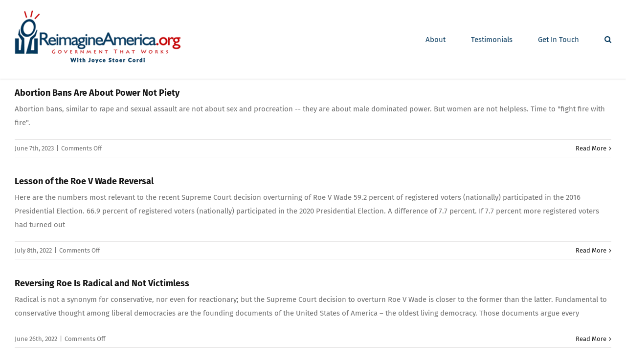

--- FILE ---
content_type: text/css
request_url: https://reimagineamerica.org/wp-content/plugins/cpt-ajax-load-more/assets/css/style.css?ver=1.2
body_size: 2487
content:
.cpt-alm-main * {
    box-sizing: border-box;
}

.cpt-alm-wrapper {
  display: inline-grid;
  grid-template-columns: 1fr;
  max-width: 100%;
  width: 100%;
}
.cpt-alm-wrapper img{max-width: 100%;}
.cpt-alm-wrapper .cpt-alm-item {
    margin: 10px;
    padding-bottom: 25px;
    -webkit-border-radius: 3px;
    padding: 0;
    border-radius: 0;
    -webkit-box-shadow: 4px 4px 10px 0px rgba(0, 0, 0, .15);
    box-shadow: 4px 4px 10px 0px rgba(0, 0, 0, .15);
    position: relative;
    background-color: #fff;
}
.cpt-alm-wrapper  .cpt-alm-item:hover {
    -webkit-box-shadow: 4px 4px 10px 0px rgba(0, 0, 0, .25);
    box-shadow: 4px 4px 10px 0px rgba(0, 0, 0, .25);
}
.cpt-content{
  padding: 10px 10px 30px 10px;
}
.cpt-content h5 a{
  font-size: 18px;
  text-transform: none;
}
.cpt-content h5 a:hover{
  text-decoration: none;
}
.cpt-alm-read-more {
  text-align: center;
  margin-top: 20px;
}

.cpt-user-icon {
    background: url(../images/user.png);
}
.cpt-comments-icon {
    background: url(../images/comment.png);
}
.cpt-comments{float: right;}
.cpt-user{float: left;}
.cpt-comments i{vertical-align: middle;}
.cpt-icon {
    height: 12px;
    width: 12px;
    display: inline-block;
    background-size: cover;
}

/*Card View*/
.cpt-post-module a{text-decoration: none!important;}
.cpt-post-module {
    z-index: 1;
    display: block;
    background: #FFFFFF;
    /*-webkit-box-shadow: 0px 1px 2px 0px rgba(0, 0, 0, 0.15);
    -moz-box-shadow: 0px 1px 2px 0px rgba(0, 0, 0, 0.15);
    box-shadow: 0px 1px 2px 0px rgba(0, 0, 0, 0.15);*/
}

.cpt-post-module:hover .cpt-thumbnail img,
.cpt-post-module-hover .cpt-thumbnail img {
  -webkit-transform: scale(1.1);
  -moz-transform: scale(1.1);
  transform: scale(1.1);
  /*opacity: 0.6;*/
}
.cpt-post-module .cpt-thumbnail {
    position: relative;
    overflow: hidden;
}
.cpt-post-module .cpt-thumbnail .cpt-date {
    position: absolute;
    top: 0;
    right: 0;
    z-index: 1;
    padding: 3px 14px;
    -webkit-border-radius: 0;
    -moz-border-radius: 0;
    border-radius: 0;
    color: #FFFFFF;
    font-weight: normal;
    text-align: center;
    -webkti-box-sizing: border-box;
    -moz-box-sizing: border-box;
    box-sizing: border-box;
}
.cpt-post-module .cpt-thumbnail .cpt-date .cpt-day {
  font-size: 13px;
}
.cpt-post-module .cpt-thumbnail .cpt-date .cpt-month {
  font-size: 10px;
  text-transform: uppercase;
}
.cpt-post-module .cpt-thumbnail img {
  display: block;
  max-width: 100%;
	width:100%;
	min-height:260px;
}
.cpt-post-module .cpt-post-content {
  background: #FFFFFF;
  width: 100%;
  padding: 15px 10px 15px;
}

.cpt-post-module .cpt-category {
  position: absolute;
  bottom: 0;
  left: 0;
  padding: 5px 15px;
  color: #FFFFFF;
  font-size: 12px;
  font-weight: normal;
}
.cpt-post-module .cpt-post-content .cpt-title {
  margin: 0;
  padding: 0 0 10px;
  color: #06395e;
  font-size: 20px;
  font-weight: 500;
}
.cpt-post-module .cpt-post-content .cpt-description {
  display: none;
  color: #666666;
  font-size: 14px;
  line-height: 1.8em;
}
.cpt-post-module .cpt-post-content .cpt-post-meta {
    margin: 20px 0 0;
    border-top: 1px solid #f7f7f7;
    color: #c70707;
    position: absolute;
    padding: 10px 5px;
    bottom: 0;
    width: 100%;
    left: 0;
}
.cpt-post-module .cpt-post-content .cpt-post-meta .cpt-timestamp {
  margin: 0 16px 0 0;
}
.cpt-post-module .cpt-post-content .cpt-post-meta a {
  color: #999999;
  text-decoration: none;
}
.cpt-post-module-hover .cpt-post-content .cpt-description {
  display: block !important;
  height: auto !important;
  opacity: 1 !important;
}

.cpt-alm-btn-load-more {
    color: #ffffff;
    padding: 10px 20px;
    text-transform: uppercase;
    font-weight: 600;
}
.cpt-alm-btn-load-more:hover{
  text-decoration: none;
  color: #ffffff;
  opacity: 0.8;
}
.cpt-btn {
    color: #ffffff;
    width: 100%;
    border-radius: 0px;
    box-shadow: none;
    font-size: 13px;
    text-transform: uppercase;
    opacity: 1;
}
.cpt-btn:hover {
    opacity: 0.8;
    color: #ffffff;
}
.cpt-bottom-btn {
    position: absolute;
    bottom: 0;
    width: 100%;
    left: 0;
    text-align: center;
}

.cpt-alm-wrapper.cpt-alm-grid-1 .cpt-list-box-img {
    background-position: center !important;
    background-repeat: no-repeat !important;
    background-size: cover !important;
    min-height: 150px !important;
}
.cpt-post-module a.cpt-news-button{
	color:#e1624b;
	font-weight:400;
	border-top: #e1624b 1px solid;
	border-bottom: #e1624b 1px solid;
	border-left: #e1624b 0px solid;
	border-right: #e1624b 0px solid;
	font-size:12px;
	padding:1px 0px;
	text-transform: uppercase;
}
.cpt-post-module a.cpt-news-button:hover{
	color:#06395e;
	font-weight:400;
	border-top: #06395e 1px solid;
	border-bottom: #06395e 1px solid;
	border-left: #06395e 0px solid;
	border-right: #06395e 0px solid;
	font-size:12px;
	padding:1px 0px;
}
/*News Card*/
.cpt-news-card-layer {
  /*float: left;
  padding: 0 1.7rem;*/
}
.cpt-news-card-layer .cpt-wrapper {
  background-color: #fff;
  min-height: 300px;
  position: relative;
  overflow: hidden;
  box-shadow: 0 19px 38px rgba(0, 0, 0, 0.3), 0 15px 12px rgba(0, 0, 0, 0.2);
  background-size: cover!important;
  background-repeat: no-repeat!important;
}
.cpt-news-card-layer .cpt-wrapper:before{
  content: "";
  background: rgba(0,0,0,0.7);
  width: 100%;
  height: 100%;
  position: absolute;
}
.cpt-news-card-layer .cpt-wrapper:hover .cpt-news-data {
  -webkit-transform: translateY(0);
          transform: translateY(0);
}
.cpt-news-card-layer .cpt-news-data {
  position: absolute;
  bottom: 0;
  width: 100%;
  -webkit-transform: translateY(calc(70px + 1em));
          transform: translateY(calc(70px + 1em));
  -webkit-transition: -webkit-transform 0.3s;
  transition: -webkit-transform 0.3s;
  transition: transform 0.3s;
  transition: transform 0.3s, -webkit-transform 0.3s;
}
.cpt-news-card-layer .cpt-news-data .cpt-news-content {
  padding: 1em;
  position: relative;
  z-index: 1;
}
.cpt-news-card-layer .cpt-news-author {
  color: #dadada;
  font-size: 12px;
}
.cpt-news-card-layer .cpt-news-title {
  margin-top: 10px;
}
.cpt-news-card-layer .cpt-news-text {
  height: 70px;
  margin: 0;
}

.cpt-news-card .cpt-wrapper:hover .menu-content span {
  -webkit-transform: translate(-50%, -10px);
          transform: translate(-50%, -10px);
  opacity: 1;
}
.cpt-news-card .cpt-header {
  color: #dadada;
  padding: 1em;
}
.cpt-news-card .cpt-header::before, .cpt-news-card .cpt-header::after {
  content: '';
  display: table;
}
.cpt-news-card .cpt-header::after {
  clear: both;
}
.cpt-news-card .cpt-header .cpt-news-date {
  float: left;
  font-size: 12px;
  position: absolute;
}
.cpt-news-card .menu-content {
  float: right;
}
.cpt-news-card .menu-content li {
  margin: 0 5px;
  position: relative;
}
.cpt-news-card .menu-content span {
  -webkit-transition: all 0.3s;
  transition: all 0.3s;
  opacity: 0;
}
.cpt-news-card .cpt-news-data {
  color: #fff;
  -webkit-transform: translateY(calc(70px + 4em));
          transform: translateY(calc(70px + 4em));
}
.cpt-news-card .cpt-news-title a {
  text-decoration: none!important;
  color: #fff;
}
.cpt-news-card .cpt-news-button {
  display: block;
  width: 100px;
  margin: 2em auto 1em;
  text-align: center;
  font-size: 12px;
  color: #fff;
  line-height: 1;
  position: relative;
  font-weight: 700;
}
.cpt-news-card .cpt-news-button::after {
  content: '\2192';
  opacity: 0;
  position: absolute;
  right: 0;
  top: 50%;
  -webkit-transform: translate(0, -50%);
          transform: translate(0, -50%);
  -webkit-transition: all 0.3s;
  transition: all 0.3s;
}
.cpt-news-card .cpt-news-button:hover::after {
  -webkit-transform: translate(5px, -50%);
          transform: translate(5px, -50%);
  opacity: 1;
}

/*List View*/
.cpt-list-box { margin-bottom: 0px; display: flex; }
.cpt-list-box .cpt-list-box-img {
    float: left;
    width: 30%;
    position: relative;
}
.cpt-list-box .cpt-list-box-img img {
    width: 100%;
}
.cpt-list-box .cpt-list-details {
    padding: 14px 24px 14px 30px;
    position: absolute;
    bottom: 0;
    right: 0px;
    font-size: 16px;
    color: #fff;
    border-radius: 10px 0 0 0px;
    text-transform: uppercase;
    font-weight: 600;
    line-height: 1;
}
.cpt-list-box .cpt-list-box-text {
  position: relative;
  float: left;
  width: 70%;
  padding: 20px 30px 40px;
}
.cpt-list-box .cpt-list-box-text h4 {
    font-size: 25px;
    color: #555;
    font-weight: 600;
    margin: 0 0 10px 0;
}
.cpt-list-box .cpt-list-box-text p {
    font-size: 16px;
    color: #65686d;
    margin-bottom: 5px;
    padding-bottom: 10px;
}
.cpt-list-metainfo {
    position: absolute;
    bottom: 0;
    display: block;
    width: 100%;
    left: 0;
    padding: 10px;
    border-top: 1px solid #eaebec;
}
.cpt-list-metainfo .cpt-comments {
    float: none;
    margin-left: 20px;
}
.cpt-list-box a{text-decoration: none!important; color: #65686d;}
/*Grid layout 2*/
/*.cpt-alm-wrapper.flextype {
    display: flex;
   flex-wrap: wrap;
   width: 100%;
}
.cpt-alm-wrapper.flextype .cpt-alm-item{
   flex: 1 0 180px;   
   justify-content: space-around;  
   margin: 10px;
   padding: 0; 
}*/
/*Loader*/
@keyframes loadingnormal {
  0% { opacity: 1 }
  100% { opacity: 0 }
}
.loading-normal-inner div {
  left: 47px;
  top: 24px;
  position: absolute;
  animation: loadingnormal linear 1s infinite;
  width: 6px;
  height: 12px;
  border-radius: 3px / 6px;
  transform-origin: 3px 26px;
}
.loading-normal-inner div:nth-child(1) {
  transform: rotate(0deg);
  animation-delay: -0.9166666666666666s;
}
.loading-normal-inner div:nth-child(2) {
  transform: rotate(30deg);
  animation-delay: -0.8333333333333334s;
}
.loading-normal-inner div:nth-child(3) {
  transform: rotate(60deg);
  animation-delay: -0.75s;
}
.loading-normal-inner div:nth-child(4) {
  transform: rotate(90deg);
  animation-delay: -0.6666666666666666s;
}
.loading-normal-inner div:nth-child(5) {
  transform: rotate(120deg);
  animation-delay: -0.5833333333333334s;
}
.loading-normal-inner div:nth-child(6) {
  transform: rotate(150deg);
  animation-delay: -0.5s;
}
.loading-normal-inner div:nth-child(7) {
  transform: rotate(180deg);
  animation-delay: -0.4166666666666667s;
}
.loading-normal-inner div:nth-child(8) {
  transform: rotate(210deg);
  animation-delay: -0.3333333333333333s;
}
.loading-normal-inner div:nth-child(9) {
  transform: rotate(240deg);
  animation-delay: -0.25s;
}
.loading-normal-inner div:nth-child(10) {
  transform: rotate(270deg);
  animation-delay: -0.16666666666666666s;
}
.loading-normal-inner div:nth-child(11) {
  transform: rotate(300deg);
  animation-delay: -0.08333333333333333s;
}
.loading-normal-inner div:nth-child(12) {
  transform: rotate(330deg);
  animation-delay: 0s;
}
.cpt-alm-loader {
  display: none;
  width: 50px;
  height: 50px;
  margin: 0 auto;
  overflow: hidden;
  background: none;
}
.cpt-loading-icon {
  width: 100%;
  height: 100%;
  position: relative;
  transform: translateZ(0) scale(0.5);
  backface-visibility: hidden;
  transform-origin: 0 0; /* see note above */
}
.cpt-loading-icon { box-sizing: content-box; }
.cpt-alm-loader.loading-normal {
  display: block;
}

/*Loader 2*/
@keyframes cptloadertwo { 0% { transform: rotate(0) } 100% { transform: rotate(360deg); } }
.cpt-loader-2 > div {
  animation: cptloadertwo 1s infinite linear;
  transform-origin: 50px 50px;
}
.cpt-loader-2 > div div { position: absolute; }
.cpt-loader-2 > div div:nth-child(1), .cpt-loader-2 > div div:nth-child(2) {
  width: 82px;
  height: 82px;
  border: 12px solid;
  border-radius: 50%;
  box-sizing: border-box;
  position: absolute;
  transform: rotate(45deg);
  transform-origin: 50px 50px;
}
.cpt-loader-2 > div div:nth-child(1) {
  transform: rotate(45deg) translate(9px, 9px);
}
.cpt-loader-2 > div div:nth-child(2) {
  transform: rotate(0deg) translate(9px, 9px);;
}
.cpt-loader-2 > div div:nth-child(3) {
  width: 0;
  height: 0;
  border: 12px solid;
  transform: translate(50px, 3px);
  color: transparent;
}

/*Loader 3*/
@keyframes cptloaderthree {
  /*0% { background: #f8b26a }
  12.5% { background: #f8b26a }
  12.625% { background: #e15b64 }*/
  100% { background: #fff }
}
.cpt-loader-3 div {
  position: absolute;
  width: 20px;
  height: 20px;
  animation: cptloaderthree 1s linear infinite;
}


/*Loader 4th*/
@keyframes cptloaderfour {
    0% { transform: rotate(0deg) }
   50% { transform: rotate(22.5deg) }
  100% { transform: rotate(45deg) }
}
.cpt-loader-4 > div {
  transform-origin: 50px 50px;
  animation: cptloaderfour 0.2s infinite linear;
}
.cpt-loader-4 > div div {
    position: absolute;
    width: 11px;
    height: 76px;
    left: 50px;
    top: 50px;
    transform: translate(-50%,-50%);
}
.cpt-loader-4 > div div:nth-child(1) {
    width: 60px;
    height: 60px;
    border-radius: 50%;
}
.cpt-loader-4 > div div:nth-child(6) {
    width: 40px;
    height: 40px;
    background: #ffffff;
    border-radius: 50%;
}.cpt-loader-4 > div div:nth-child(3) {
  transform: translate(-50%,-50%) rotate(45deg)
}.cpt-loader-4 > div div:nth-child(4) {
  transform: translate(-50%,-50%) rotate(90deg)
}.cpt-loader-4 > div div:nth-child(5) {
  transform: translate(-50%,-50%) rotate(135deg)
}

/*Media Query*/
@media screen and (max-width: 1199px) and (min-width: 992px) {
  .cpt-list-box .cpt-list-details{width: 100%;text-align: center;border-radius: 0;}
}
@media screen and (max-width: 991px) {
  .cpt-list-box{display: block;}
  .cpt-list-box .cpt-list-box-img, .cpt-list-box .cpt-list-box-text{width: 100%;}
  .cpt-news-card .cpt-news-data{transform: translateY(calc(80px + 4em));}
}
@media screen and (min-width: 480px){
  .cpt-alm-grid-3, .cpt-alm-grid-2 {
    grid-template-columns: 1fr 1fr;
  }
}
@media screen and (min-width: 1024px){
  .cpt-alm-grid-3 {
    grid-template-columns: 1fr 1fr 1fr;
  }
  .cpt-alm-grid-4 {
    grid-template-columns: 1fr 1fr 1fr;
  }
  .cpt-alm-grid-2 {
    grid-template-columns: 1fr 1fr;
  }
}
@media screen and (min-width: 1200px){
  .cpt-alm-grid-4 {
    grid-template-columns: 1fr 1fr 1fr 1fr;
  }
}

/* Version 1.0.1 */

.cpt-content p, .cpt-content h5,  .cpt-content h3,   .cpt-content h2,   .cpt-content h4,   .cpt-content h6  {
    line-break: anywhere;
}
span.cpt-user, .cpt-comments {
    width: 50%;
    overflow: hidden;
    white-space: nowrap;
    text-overflow: ellipsis;
}
.cpt-comments{text-align:right;}

/* end */

--- FILE ---
content_type: text/css
request_url: https://reimagineamerica.org/wp-content/themes/Avada-Child-Theme/style.css?ver=2.4
body_size: 5310
content:
/*
Theme Name: Avada Child
Description: Child theme for Avada theme
Author: ThemeFusion
Author URI: https://theme-fusion.com
Template: Avada
Version: 1.0.0
Text Domain:  Avada
*/
@import url("https://fonts.googleapis.com/css?family=Fira+Sans");

@-webkit-keyframes fusion-bounce-delay {
	0%,100%,80% {
		-webkit-transform: scale(0);
	}

	40% {
		-webkit-transform: scale(0);
	}
}

@keyframes fusion-bounce-delay {
	0%,100%,80% {
		-webkit-transform: scale(0);
		transform: scale(0);
	}

	40% {
		-webkit-transform: scale(0);
		transform: scale(0);
	}
}

#toTop{
	right:15px !important;
}

input[type="text"].wpcf7-form-control, select.wpcf7-form-control, input[type="email"].wpcf7-form-control{
	height: 50px !important;
    padding-top: 0;
    margin-bottom: 10px;
}
.fusion-main-menu > ul > li > a, .fusion-vertical-menu-widget ul.menu li a, .side-nav li a{
    font-family: "Fira Sans", Arial, Helvetica, sans-serif;
    font-size: 15px;
    font-weight: 400;
    letter-spacing: 0px;
    font-style: normal;
}
.fusion-mobile-selector{
	line-height: 1.5 !important;
    margin: 0px;
}
.fusion-mobile-nav-holder button::after{
	background:#fff !important;
}
.fusion-mobile-nav-item .fusion-open-submenu{
	margin:-9px 0px 0px !important;
}
p a {
  outline: none;
  text-decoration: none;
  padding: 2px 1px 0;
}

p a:link {
  color: #06395E;
}

p a:visited {
  color: #06395E;
}

p a:focus {
  border-bottom: 1px solid;
	background:#fff;
}
p a{
	border-bottom: 1px solid #06395E;
}
p a:hover {
  border-bottom: 1px solid;
	color:red;
}

p a:active {
  background: #f2f2f2;
  color: red;
}
.post {
    margin-bottom: 20px !important;
}
.fusion-main-menu>ul>li>a:hover, .fusion-main-menu>ul>li>a:focus{
	background:none;
	border-bottom: 0px solid;
}
h1.entry-title{
	margin-bottom:10px !important;
	margin-top:18px !important;
}
.fusion-modal h1, .fusion-widget-area h1, .post-content h1 {
    font-size: 22px !important;
    margin-top: 20px;
}
#main .fusion-portfolio h2, #main .post h2, #wrapper #main .post h2, #wrapper #main .post-content .fusion-title h2, #wrapper #main .post-content .title h2, #wrapper .fusion-title h2, #wrapper .post-content h2, #wrapper .title h2, .fusion-modal h2, .fusion-widget-area h2, h2.entry-title{
	font-size:18px !important;
	margin-top:20px;
	margin-bottom:10px;
}
#main .post h2, #main .reading-box h2, #main h2, .ei-title h2, .fusion-modal h2, .fusion-title h2, .fusion-widget-area h2, .main-flex .slide-content h2, .post-content h2, .title h2{
	line-height:1 !important;
}
.fusion-header{
	box-shadow: rgb(0 0 0 / 12%) 0 1px 3px;
}
*{font-family: 'Fira Sans', sans-serif;}
.post-content p{
	margin-bottom:0px !important;
	padding-bottom:0px !important;
}
.display-posts-listing li a:hover{
	color:#C70707 !important;
}
.display-posts-listing li a{
	color:#06395E !important;
}
.date{
	display:block;
	font-size:13px;
}
.fusion-dropdown-svg{
	    top: 50% !important;
} 
.fusion-main-menu .fusion-dropdown-menu > .sub-menu, .fusion-main-menu .fusion-megamenu-wrapper {
    margin-top: 5px !important;
}
nav.fusion-main-menu {
    margin-top: 51px !important;
}
.wpucv header{
	display:none !important;
}
#list_600686c47df68 header{
	display:none;
}
.blogfree-plugin{
	margin: 0px 0px 15px 0 !important;
}
.blog-title a {
    font-size: 17px !important;
}
.blog-col-1 .blog-inner-wrap-view, .blog-col-0 .blog-inner-wrap-view{
	padding-bottom: 0px !important;
    margin-bottom: 0px !important;
    border-bottom: 0px solid #ffb7bf;
    margin: 3px 3px 0px ;
    padding: 1px 11px;
    list-style-image: url(https://aapllec.spiralinks.com/reimagine/wp-content/uploads/2021/01/arrow1.png);
}
.blog-col-1 .blog-inner-wrap-view li a, .blog-col-0 .blog-inner-wrap-view li a{
	border-bottom: 1px solid #ffb7bf;
}
.blog .blog-title{
	font-weight:normal;
}
.elementor-28 .elementor-element.elementor-element-0da80e5{
	margin-bottom: 10px !important;
}
.blog-col-1, .blog-col-0{
	padding-left:0px !important;
}

.tss-wrapper .tss-carousel1 .item-content-wrapper .item-content{
	color: #000 !important;
    background: #ffd700 !important;
	width:100% !important;
	padding:19px 5px 1px 5px !important;
}
.tss-carousel h3.author-name{
	background:#333 !important;
	color:#fff !important;
	margin:0px !important;
}
.tss-layout1 h3.author-name .item-company, .tss-carousel h3.author-name .item-company {
    font-size:15px !important;
    padding:0px 5px;
}

/*.wpcf7-form-control, input[type="text"]{
	height:57px !important;
}*/
input[type="submit"]{
	    background: #c70707 !important;
    text-transform: uppercase;
    color: #ffffff;
}

.rt-tpg-container .rt-detail .entry-title a{
	    color: #06395E;
    font-size: 18px;
    font-weight: 700;
}
.link-area-box-hover.icon-hover-animation-pulsate .fontawesome-icon,
.link-area-link-icon-hover.icon-hover-animation-pulsate .fontawesome-icon {
	-webkit-transition: background color .3s;
	-o-transition: background color .3s;
	transition: background color .3s
}

.link-area-box-hover.icon-hover-animation-pulsate .fontawesome-icon:after,
.link-area-link-icon-hover.icon-hover-animation-pulsate .fontawesome-icon:after {
	pointer-events: none;
	position: absolute;
	width: 100%;
	height: 100%;
	-webkit-border-radius: inherit;
	border-radius: inherit;
	content: '';
	-webkit-box-sizing: content-box;
	box-sizing: content-box;
	top: 0;
	left: 0;
	padding: 0;
	z-index: -1;
	-webkit-box-shadow: 0 0 0 2px rgba(255, 255, 255, .1);
	box-shadow: 0 0 0 2px rgba(255, 255, 255, .1);
	opacity: 0;
	-webkit-transform: scale(.9);
	-ms-transform: scale(.9);
	transform: scale(.9)
}

.link-area-box-hover.icon-hover-animation-pulsate .fontawesome-icon,
.link-area-link-icon-hover.icon-hover-animation-pulsate .fontawesome-icon {
	-webkit-transform: scale(.93);
	-ms-transform: scale(.93);
	transform: scale(.93)
}

.link-area-box-hover.icon-hover-animation-pulsate .fontawesome-icon:after,
.link-area-link-icon-hover.icon-hover-animation-pulsate .fontawesome-icon:after {
	display: inline-block;
	-webkit-animation: fusionSonarEffect 1.3s ease-out 75ms;
	animation: fusionSonarEffect 1.3s ease-out 75ms
}

@-moz-document url-prefix() {
	.link-area-box-hover.icon-hover-animation-pulsate .fontawesome-icon:after,
	.link-area-link-icon-hover.icon-hover-animation-pulsate .fontawesome-icon:after {
		animation-iteration-count: infinite
	}
}

/*------------*/
.display-posts-listing{
	list-style-type: none;
    display: grid;
	padding:0px 10px;
}
.display-posts-listing li{
	margin:0px 10px;
}
.display-posts-listing li .image{
	overflow: hidden;
    float: left;
    margin: 0 10px 5px 0;
    width: 100px;
}
.display-posts-listing li .title{
	font-size:14x;
	font-weight:normal;
}
ul.display-posts-listing{
	list-style-type:square;
	list-style-image: url(https://aapllec.spiralinks.com/reimagine/wp-content/themes/Avada-Child-Theme/blog.png);
	margin:2px 0px;
}

@media only screen and (max-device-width: 640px){
	.search-button input[type="submit"]{
		height: 40px !important;
    width: 40px !important;
    line-height: 40px !important;
	}
	.search-field input[type="text"]{
		height: 40px !important;
	}
	.search-page-search-form h1.entry-title {
    margin-top: 0;
    margin-bottom: 0px;
}
	.search-page-search-form-top{		
    padding-bottom: 20px !important;
    border-bottom: 1px solid #e6e5e6;
    margin-bottom: 20px !important;
	}
	#toTop {
    bottom: 48px !important;
}
#content {
    margin-bottom: 0px !important;
}
	
}
@media (max-width:780px){
	.my-grid-layout .view{
		    margin-bottom: 30px !important;
	}
	.my-grid-layout .listing-item{
		 margin-bottom: 30px !important;
	}
	.fusion-page-title-bar .fusion-breadcrumbs, .fusion-page-title-bar .fusion-breadcrumbs a{
		text-transform: capitalize;
	}
	.mask_more {
    position: relative;
    opacity: 10;
    min-height: 100% !important;
    padding: 7% 0px !important;
		margin-left:0% !important;
		margin-top:0% !important;
}
}
@media (max-width: 600px){
	.testimonial .description:before{
		display:none;
	}
	.my-grid-layout .view{
		    margin-bottom: 30px !important;
	}
	.tss-wrapper .tss-carousel1 .item-content-wrapper .item-content{
		min-height:200px;
	}
	.elementor-28 .elementor-element.elementor-element-a53a8f8, .elementor-28 .elementor-element.elementor-element-476b6de{
		padding:0px 10px 0px 10px !important;
	}
	.elementor-button.elementor-size-lg {
    font-size: 18px;
    padding: 10px !important;
    line-height: 1.5;
    -webkit-border-radius: 5px;
    border-radius: 5px;
	}
	.elementor-28 .elementor-element.elementor-element-53f6076 > .elementor-widget-container{
		padding:20px 0px 0px 15px !important;
	}
	.elementor-28 .elementor-element.elementor-element-4f1115c{
		padding:10px 30px !important;
	}
	.elementor-28 .elementor-element.elementor-element-ab7949f{
		padding:20px 10px 0px !important;
	}
	.elementor-28 .elementor-element.elementor-element-02d9040 .elementor-button{
		padding: 20px 0px;
	}
	.my-grid-layout .title{
		margin: 4px 0px !important;
	padding:10px 0px 0px !important;
	}
	.elementor-heading-title{
		line-height:1.6;
	}
	.elementor-28 .elementor-element.elementor-element-0644e42 .elementor-heading-title{
		line-height:1.6 !important;
	}
	
}
.elementor-section.elementor-section-boxed > .elementor-container{
		padding-left: 0px;
    padding-right: 0px;
    max-width: 1240px !important;
	}
@media (min-width: 1200px){
	
.my-grid-layout {
    display: inline-table;
	}	
.my-grid-layout .listing-item{
	width: 31.5%;
	float:left;
	margin:.33%;
	padding: 10px;
}
	
}
.my-grid-layout .title{
	font-size:18px;
	line-height:1.5;
	padding:10px 0px;
	width:100%;
	font-weight:700;
	float: left;
	color: #06395E !important;
}
.my-grid-layout .listing-item{
    max-width: 100%;
	margin: 10px;
    padding-bottom: 25px;
    -webkit-border-radius: 3px;
    padding: 0;
    border-radius: 0;
    position: relative;
    background-color: #fff;
	margin-bottom: 20px;
}
.my-grid-layout .listing-item.shadow_0 .view{
	box-shadow:none !important;
}
.my-grid-layout  .listing-item .view{
	-webkit-box-shadow: 4px 4px 10px 0px rgb(0 0 0 / 15%);
    box-shadow: 4px 4px 10px 0px rgb(0 0 0 / 15%);
}
.datediv{
	position: absolute;
	background:rgba(255, 0, 0, 0.6);
    top: 0;
    right: 0;
    z-index: 10;
    padding: 3px 14px;
    -webkit-border-radius: 0;
    -moz-border-radius: 0;
    border-radius: 0;
    color: #FFFFFF;
    font-weight: normal;
    text-align: center;
    -webkti-box-sizing: border-box;
    -moz-box-sizing: border-box;
    box-sizing: border-box;
}
.categorydiv{
	position: absolute;
    bottom: 0;
	background:rgba(255, 0, 0, 0.6);
	z-index: 10;
    left: 0;
    padding: 5px 15px;
    color: #FFFFFF;
    font-size: 12px;
    font-weight: normal;
}
.div-thumbnail{
	position: relative;
    overflow: hidden;
}
.my-grid-layout .title{
	margin: 0;
    padding: 0 0 10px;
    color: #06395e;
    font-size: 20px;
    font-weight: 500;
	text-align:left;
}
.my-grid-layout .excerpt{
	text-align:left;
}
.cpt-post-content{
	text-align:left;
}
.my-grid-layout .listing-item img{
		    width: 100% !important;
	display: block;
    max-width: 100%;
    min-height: 260px;
	 /*transform: scaleY(1);
  transition: all .7s ease-in-out;
	   webkit-box-shadow: 0 16px 38px -12px rgb(0 0 0 / 56%), 0 4px 25px 0 rgb(0 0 0 / 12%), 0 8px 10px -5px rgb(0 0 0 / 20%);
    -moz-box-shadow: 0 16px 38px -12px rgba(0,0,0,.56),0 4px 25px 0 rgba(0,0,0,.12),0 8px 10px -5px rgba(0,0,0,.2);
    box-shadow: 0 16px 38px -12px rgb(0 0 0 / 56%), 0 4px 25px 0 rgb(0 0 0 / 12%), 0 8px 10px -5px rgb(0 0 0 / 20%);
	    transform: scale(1.0);*/
	}

.elementor-28 .elementor-element.elementor-element-48dbed5 > .elementor-container > .elementor-row > .elementor-column > .elementor-column-wrap > .elementor-widget-wrap:before {
    background: -webkit-gradient(linear,left top,left bottom,from(#ff6375),color-stop(35%,#f79b89),color-stop(75%,#9e98f8),to(#97e0ff));
    background: linear-gradient(
180deg
,#ff6375 0,#f79b89 35%,#9e98f8 75%,#97e0ff);
}
.elementor-28 .elementor-element.elementor-element-48dbed5 > .elementor-container > .elementor-row > .elementor-column > .elementor-column-wrap > .elementor-widget-wrap{
	margin-bottom: 1.25em;
    position: relative;
    background-color: #fff;
    padding-left: 1.25em;
    padding-right: 1.25em;
    border-radius: 2px;
    -webkit-box-shadow: 0 2px 4px hsl(0deg 0% 59% / 36%);
    box-shadow: 0 2px 4px hsl(0deg 0% 59% / 36%);
	border-left: 5px solid #0A3A5DB3;
}
.elementor-28 .elementor-element.elementor-element-0da80e5{
	
}
.rt-tpg-container .layout1 .rt-holder {
    /* padding: 15px; 
    background-color: rgba(255,255,255,0);
    border: 1px solid #eaeaea;
    border-bottom-width: 3px;
    padding: 15px;*/
	border-left: 5px solid #0A3A5DB3;
	padding: 10px 20px !important;
    border-radius: 5px;
    -webkit-box-shadow: 0px 0px 10px 0px rgb(196 196 196 / 30%);
    -moz-box-shadow: 0px 0px 10px 0px rgba(196, 196, 196, 0.3);
    box-shadow: 0px 0px 10px 0px rgb(196 196 196 / 30%);
    -webkit-transition: all 0.3s ease-out 0s;
    -moz-transition: all 0.3s ease-out 0s;
    -ms-transition: all 0.3s ease-out 0s;
    -o-transition: all 0.3s ease-out 0s;
    transition: all 0.3s ease-out 0s;
    background-color: #fff;
}
.rt-tpg-container .layout1 .rt-holder .rt-detail{
	padding:0px !important;
}

/*
@media (min-width: 768px){
	.elementor-28 .elementor-element.elementor-element-5d08cfe, .elementor-column.elementor-col-33, .elementor-column[data-col="33"], .elementor-column.elementor-col-25, .elementor-column[data-col="25"] {
    width: 100% !important;
}
}*/


/* generic css */

.my-grid-layout .view {
  margin: 10px;
  float: left;
  border: 10px solid #fff;
  overflow: hidden;
  position: relative;
  text-align: center;
  /*box-shadow: 1px 1px 2px #e6e6e6;*/
  cursor: default;
  background: #fff;
}

.my-grid-layout .view .mask,
.my-grid-layout .view .content {
  width: 300px;
  height: 200px;
  position: absolute;
  overflow: hidden;
  top: 0;
  left: 0
}

.my-grid-layout .view img {
  display: block;
  position: relative
}

.my-grid-layout .view h2 {
  text-transform: uppercase;
  color: #fff;
  text-align: center;
  position: relative;
  font-size: 17px;
  font-family: Raleway, serif;
  padding: 10px;
  /*background: rgba(0, 0, 0, 0.8);*/
  margin: 20px 0 0 0
}

.my-grid-layout .view p {
  font-family: Merriweather, serif;
  font-style: italic;
  font-size: 14px;
  position: relative;
  color: #fff;
  padding: 0px 20px 0px;
  text-align: center
}

.my-grid-layout .view a.info {
  display: inline-block;
  text-decoration: none;
  padding: 7px 14px;
  background: #000;
  color: #fff;
  font-family: Raleway, serif;
  text-transform: uppercase;
  box-shadow: 0 0 1px #000
}

.my-grid-layout .view a.info:hover {
  box-shadow: 0 0 5px #000
}

.my-grid-layout .view-tenth a.info {
  opacity: 0;
  transform: scale(0);
  transition: all 0.5s linear;
}/* generic css */

.my-grid-layout .view {
  margin: 0px;
  float: left;
  border: 0px solid #fff;
  overflow: hidden;
  position: relative;
  text-align: center;
  cursor: default;
  background: #fff;
	width:100%;
}

.my-grid-layout .view .mask,
.my-grid-layout .view .content {
  width: 100%;
  height: 100%;
  position: absolute;
  overflow: hidden;
  top: 0;
  left: 0;
	padding:10px;
}

.my-grid-layout .view img {
  display: block;
  position: relative
}

.my-grid-layout .view h2 {
  text-transform: uppercase;
  color: #fff;
  text-align: center;
  position: relative;
  font-size: 17px;
  font-family: Raleway, serif;
  padding: 10px;
  /*background: rgba(0, 0, 0, 0.8);*/
  margin: 20px 0 0 0
}

.my-grid-layout .view p {
  font-family: Merriweather, serif;
  font-style: italic;
  font-size: 14px;
  position: relative;
  color: #fff;
  padding: 0px 20px 0px;
  text-align: center
}

.my-grid-layout .view a.info {
  display: inline-block;
  text-decoration: none;
  padding: 7px 14px;
  background: #000;
  color: #fff;
  font-family: Raleway, serif;
  text-transform: uppercase;
  box-shadow: 0 0 1px #000
}

.my-grid-layout .view a.info:hover {
  box-shadow: 0 0 5px #000
}

.my-grid-layout .view-tenth:hover .mask {
  opacity: 1;
}

.my-grid-layout .view-tenth:hover h2,
.my-grid-layout .view-tenth:hover p,
.my-grid-layout .view-tenth:hover a.info {
  transform: scale(1);
  opacity: 1;
}
.excerpt-more{
	    color: #e1624b;
    font-weight: 400;
    border-top: #e1624b 1px solid;
    border-bottom: #e1624b 1px solid;
    border-left: #e1624b 0px solid;
    border-right: #e1624b 0px solid;
    font-size: 12px;
    padding: 1px 0px;
    text-transform: uppercase;
	margin-top: 5px;
    display: table;
}
.excerpt-more:hover{
	color: #06395e;
    font-weight: 400;
    border-top: #06395e 1px solid;
    border-bottom: #06395e 1px solid;
    border-left: #06395e 0px solid;
    border-right: #06395e 0px solid;
    font-size: 12px;
    padding: 1px 0px;
}
.category-display a{
	color:#fff !important;
}

.single-item-wrapper{
	
}
/*
.testimonial{
    text-align: center;
    margin: 85px 20px 20px;
}

.testimonial .description{
    padding: 40px;
    margin-bottom: 50px;
    background: #1f487e;
    border: 3px dashed #e5ddcc;
    border-top: none;
    border-radius: 120px;
    font-size: 16px;
    color: #e5ddcc;
    line-height: 30px;
    letter-spacing: 1px;
    position: relative;
}

.testimonial .description:before{
    content: "\f10d";
    width: 250px;
    height: 250px;
    font-family: "Font Awesome 5 Free";font-weight: 900;
    line-height: 110px;
    border-radius: 50%;
    border: 3px dashed #e5ddcc;
    background: #1f487e;
    margin: 0 auto;
    font-size: 50px;
    color: #e5ddcc;
    position: absolute;
    top: -80px;
    left: 0;
    right: 0;
    z-index: -1;
}

.testimonial .title{
    font-size: 20px;
    font-weight: 600;
    color: #5c823f;
    letter-spacing: 1px;
    text-transform: uppercase;
    margin: 0 0 7px 0;
    position: relative;
}

.testimonial .title:before{
    content: "";
    width: 90px;
    border: 2px dashed #5c823f;
    margin: 0 auto;
    position: absolute;
    top: -50px;
    left: 0;
    right: 0;
    transform: rotate(90deg);
}

.testimonial .post{
    display: block;
    font-size: 15px;
    color: #1f487e;
    text-transform: capitalize;
}*/

.fusion-arrow-svg{
	display:none !important;
}

.alm-reveal li img{
	/*display:none !important;*/
	min-width: 100% !important;
    position: relative !important;
    width: 100%;
	height:260px !important;
	display:block;
	width: 100%;
    max-width: 100%;
    display: block;
    -webkit-user-select: none;
    -moz-user-select: none;
    -ms-user-select: none;
    user-select: none;
	border-radius:1.25em !important;
	
}
/*.alm-reveal li img:hover{
	 opacity: 1;
    -webkit-transform: scale(1.1);
    -ms-transform: scale(1.1);
    transform: scale(1.1);
    -webkit-transition: opacity 1s,-webkit-transform 1s;
    transition: opacity 1s,-webkit-transform 1s;
    -o-transition: opacity 1s,transform 1s;
    transition: opacity 1s,transform 1s;
    transition: opacity 1s,transform 1s,-webkit-transform 1s;
}*/
.alm-reveal li{
	/*-moz-box-shadow: 0 .5rem 1rem rgba(0,0,0,.15);
    -webkit-box-shadow: 0 0.5rem 1rem rgb(0 0 0 / 15%);
    box-shadow: 0 0.5rem 1rem rgb(0 0 0 / 15%);*/
	padding: 0px  !important;;
    width: 95%;
	margin: 10px !important;
	    position: relative;
    display: flex;
    flex-direction: column;
    background-color: #fff;
    border: 0px solid rgba(0, 0, 0, 0.125);
    border-radius: 0.25rem;
}
.alm-reveal li:hover{
	    /*-webkit-box-shadow: 0 6px 25px rgb(0 0 0 / 13%);
    box-shadow: 0 6px 25px rgb(0 0 0 / 13%);
    border-color: #e1e1e1;
    top: -3px;
	box-shadow: 0 0 0 0.2rem rgba(0,123,255,.25);
	border-color: #80bdff;
	*/
	background:#ffd1d1;
	/*box-shadow: 0 0 0 0.2rem rgba(251,60,60,.25);
  border-color: #fb3c3c;*/
  border-radius: 4px;
}
.alm-reveal li h3{
	font-size:20px !important;
	color:#06395E !important;
	padding:10px 10px 0px;
	font-weight:500;
}
.alm-reveal li .entry-meta{
	color:#c70707;
}
.alm-reveal li p, .alm-reveal li .entry-meta{
	padding:10px 10px 0px;
	margin-top:0px !important;
}
.alm-listing .css-grid {
	display: inline-grid;
	grid-template-columns: 1fr 1fr 1fr;
}
@media screen and (min-width:480px){
	.alm-listing .css-grid{
		grid-template-columns: 1fr 1fr;
	}
}
@media screen and (min-width:1024px){
	.alm-listing .css-grid{
		grid-template-columns: 1fr 1fr 1fr;
	}
}
.alm-listing .css-grid > div {
	margin: 0 5px 10px;
	padding-bottom: 25px;
	-webkit-border-radius: 2px;
	border-radius: 2px;
	border: 1px solid #efefef;
	    
}
.wpcf7-form input[type="submit"].wpcf7-submit{
	background: #c70707;
	text-transform: uppercase;
    color: #ffffff;
	-webkit-transition: all .2s; */
    -moz-transition: all .2s;
    -ms-transition: all .2s;
    -o-transition: all .2s;
    -webkit-border-radius: 2px;
	padding: 17px 40px;
}
.wpcf7-form input[type="submit"].wpcf7-submit:hover{
	background:#06395e !important;
}
.mask_more button{
	width: 100%;
    padding: 5px;
    margin: 0px;
}
.arrow_bg{
	background: #f2f2f2;
    padding: 12px;
    border-radius: 1.25em;
    color: #333;
	cursor:pointer;
}
.arrow_bg:hover{
	background: #c70707;
    padding: 12px;
    border-radius: 1.25em;
    color: #fff;
	cursor:pointer;
}
.mask_more a{
	cursor:pointer;
}
.mask_more{
	position: relative;
    opacity: 10;
	    margin-top: 190px;
   /* min-height: 317px !important;
    padding: 37% 0px !important;*/
}
.view-more{
	font-size: 20px;
    padding: 15px 50px;
	background-color: #C70707;
	color:#fff;
	border-radius:8px;
	margin:10% 0%;
}
.view-more:hover{
	background-color:#06395E;
	color:#fff;
}
button {
  font-size: 1.3em;
  background: #06395e;
  color: #fff;
  border: 0.25rem solid #06395e;
  padding: 0.85em 0.75em;
  margin: 1rem;
  position: relative;
  z-index: 1;
  overflow: hidden;
	/*-moz-box-shadow: 0 .5rem 1rem rgba(0,0,0,.15);
    -webkit-box-shadow: 0 0.5rem 1rem rgb(0 0 0 / 15%);
    box-shadow: 0 0.5rem 1rem rgb(0 0 0 / 15%);*/
	border-radius: 0.25rem;
	cursor: pointer;
}
button:hover {
  color: #06395e;
}
button::after {
  content: "";
  background: #ecf0f1;
  position: absolute;
  z-index: -1;
  padding: 0.85em 0.75em;
  display: block;
}
button[class^="slide"]::after {
  transition: all 0.35s;
}
button[class^="slide"]:hover::after {
  left: 0;
  right: 0;
  top: 0;
  bottom: 0;
  transition: all 0.35s;
}
button.slide_from_left::after {
  top: 0;
  bottom: 0;
  left: -100%;
  right: 100%;
}
button.slide_from_right::after {
  top: 0;
  bottom: 0;
  left: 100%;
  right: -100%;
}
button.slide_from_top::after {
  left: 0;
  right: 0;
  top: -100%;
  bottom: 100%;
}
button.slide_from_bottom::after {
  left: 0;
  right: 0;
  top: 100%;
  bottom: -100%;
}
button[class^="grow"]::after {
  transition: all 0.3s ease;
}
button[class^="grow"]:hover::after {
  transition: all 0.3s ease-out;
}
button.grow_box::after {
  left: 0;
  right: 0;
  top: 0;
  bottom: 0;
  transform: scale(0, 0);
}
button.grow_box:hover::after {
  transform: scale(1, 1);
}
button.grow_ellipse::after {
  border-radius: 50%;
  left: -50%;
  right: -50%;
  top: -150%;
  bottom: -150%;
  line-height: 8.34em;
  transform: scale(0, 0);
}
button.grow_ellipse:hover::after {
  transform: scale(1, 1);
}
button.grow_skew_forward::after {
  left: -20%;
  right: -20%;
  top: 0;
  bottom: 0;
  transform: skewX(-45deg) scale(0, 1);
}
button.grow_skew_forward:hover::after {
  transform: skewX(-45deg) scale(1, 1);
}
button.grow_skew_backward::after {
  left: -20%;
  right: -20%;
  top: 0;
  bottom: 0;
  transform: skewX(45deg) scale(0, 1);
}
button.grow_skew_backward:hover::after {
  transform: skewX(45deg) scale(1, 1);
}
button.grow_spin::after {
  left: 0;
  right: 0;
  top: 0;
  bottom: 0;
  transform: scale(0, 0) rotate(-180deg);
}
button.grow_spin:hover::after {
  transform: scale(1, 1) rotate(0deg);
}
/* --- slider ----*/
.tppostslider_style2 .tppostslider_style2_thumb img{
	border-radius:1.25em !important;
}
.pcp-wrapper-4050 .sp-pcp-title a{
	color:#C70707 !important;
	padding-bottom:5px;
}
.elementor-28 .elementor-element.elementor-element-ac3617b .elementor-button{
	position: absolute;
    right: 90px;
    top: 112%;
	z-index: 10000;
	width:112px;
}
#pcp_wrapper-4050 .pcp-button-prev, #pcp_wrapper-4050 .pcp-button-next{
	    color: #06395E !important;
    background-color: #FBFBFB !important;
    border-style: solid;
    border-width: 1px 1px 1px 1px;
	border-radius:1.25em;
    border-color: #06395E !important;
}
#pcp_wrapper-4050 .pcp-button-prev:hover, #pcp_wrapper-4050 .pcp-button-next:hover{
	    color: #fff !important;
    background-color: #06395E !important;
    border-style: solid;
    border-width: 1px 1px 1px 1px;
    border-color: #06395E !important;
}
#pcp_wrapper-4050 .pcp-button-prev .fa, #pcp_wrapper-4050 .pcp-button-next .fa{
	color: #06395E !important;
}
#pcp_wrapper-4050 .pcp-button-prev:hover .fa, #pcp_wrapper-4050 .pcp-button-next:hover .fa{
	color: #fff !important;
}
.swiper-container{
	overflow:inherit !important;
}
.swiper-slide-next{
	opacity:.1 !important;
}
swiper-slide-prev{
	opacity:.1 !important;
}
.sp-pcp-title{
	padding-top:10px !important;
}
.sp-pcp-post .sp-pcp-post-meta{
	margin:10px 0 9px 0 !important;
}
.sp-pcp-post .sp-pcp-post-content .sp-pcp-readmore a{
	
}
#pcp_wrapper-4050 .pcp-readmore-link:hover{
	background: transparent;
    color: #e1624b;
    border-top: #e1624b 1px solid;
	border-bottom: #e1624b 1px solid;
	border-left: #e1624b 0px solid;
	border-right: #e1624b 0px solid;
	padding:0px;
}
#pcp_wrapper-4050 .pcp-readmore-link{
	background: transparent;
    color: #e1624b;
	 border-top: #e1624b 1px solid;
	border-bottom: #e1624b 1px solid;
	border-left: #e1624b 0px solid;
	border-right: #e1624b 0px solid;
	padding:0px;
}
.swiper-slide-next .sp-pcp-title, .swiper-slide-next .sp-pcp-post-meta, .swiper-slide-next .sp-pcp-post-content, .swiper-slide-next .sp-pcp-readmore{
	display:none;
}
.swiper-slide-prev .sp-pcp-title, .swiper-slide-prev .sp-pcp-post-meta, .swiper-slide-prev .sp-pcp-post-content, .swiper-slide-prev .sp-pcp-readmore{
	display:none;
	
}
.swiper-slide-next .sp-pcp-post-thumb-area{
	margin-left:-40%;
	position:absolute;
	width:100%;
	max-height:394px;
}

.swiper-slide-prev .sp-pcp-post-thumb-area{
	margin-right:-40%;
	right:0%;
	position:absolute;
	width:100%;
	max-height:394px;
	opacity:.2;
}
.fusion-main-menu > ul > li > a {
    height: 60px !important;
    line-height: 60px !important;
}
li .cpt-post-module .cpt-post-content{
 padding:0px;
}
li.shadow_0{
display:none;
}
::marker {display:none;}
#wonderpluginaudio-1 .amazingaudioplayer-time{
	color:#fff;
}

.item-company{
	font-size:15px;
}



--- FILE ---
content_type: text/javascript
request_url: https://reimagineamerica.org/wp-content/plugins/wonderplugin-audio-trial/engine/wonderpluginaudio.js?ver=10.3
body_size: 25883
content:
/** Wonderplugin Audio Player Plugin Trial Version
 * Copyright 2019 Magic Hills Pty Ltd All Rights Reserved
 * Website: http://www.wonderplugin.com
 * Version 10.3 
 */
var AmazingAudioPlatforms = {
    flashInstalled: function() {
        var flashInstalled = false;
        try {
            if (new ActiveXObject("ShockwaveFlash.ShockwaveFlash")) flashInstalled = true
        } catch (e) {
            if (navigator.mimeTypes["application/x-shockwave-flash"]) flashInstalled = true
        }
        return flashInstalled
    },
    html5VideoSupported: function() {
        return !!document.createElement("video").canPlayType
    },
    isChrome: function() {
        return navigator.userAgent.match(/Chrome/i) != null
    },
    isFirefox: function() {
        return navigator.userAgent.match(/Firefox/i) != null
    },
    isOpera: function() {
        return navigator.userAgent.match(/Opera/i) !=
            null
    },
    isSafari: function() {
        return navigator.userAgent.match(/Version\/[\d\.]+.*Safari/) != null
    },
    safariVersion: function() {
        var safariVersion = 0;
        if (this.isSafari()) {
            var match = navigator.userAgent.match(/Version\/([0-9]+)/);
            safariVersion = match && match.length >= 2 ? parseInt(match[1], 10) : 0
        }
        return safariVersion
    },
    isAndroid: function() {
        return navigator.userAgent.match(/Android/i) != null
    },
    isIPad: function() {
        return navigator.userAgent.match(/iPad/i) != null
    },
    isIPhone: function() {
        return navigator.userAgent.match(/iPod/i) !=
            null || navigator.userAgent.match(/iPhone/i) != null
    },
    isIOS: function() {
        return this.isIPad() || this.isIPhone()
    },
    isMobile: function() {
        return this.isIPad() || this.isIPhone() || this.isAndroid()
    },
    isIE11: function() {
        return navigator.userAgent.match(/Trident\/7/) != null && navigator.userAgent.match(/rv:11/) != null
    },
    isIE: function() {
        return (navigator.userAgent.match(/MSIE/i) != null || this.isIE11()) && !this.isOpera()
    },
    isIE9: function() {
        return navigator.userAgent.match(/MSIE 9/i) != null && !this.isOpera()
    },
    isIE8: function() {
        return navigator.userAgent.match(/MSIE 8/i) !=
            null && !this.isOpera()
    },
    isIE7: function() {
        return navigator.userAgent.match(/MSIE 7/i) != null && !this.isOpera()
    },
    isIE6: function() {
        return navigator.userAgent.match(/MSIE 6/i) != null && !this.isOpera()
    },
    isIE678: function() {
        return this.isIE6() || this.isIE7() || this.isIE8()
    },
    isIE6789: function() {
        return this.isIE6() || this.isIE7() || this.isIE8() || this.isIE9()
    },
    css33dTransformSupported: function() {
        return !this.isIE6() && !this.isIE7() && !this.isIE8() && !this.isIE9() && !this.isOpera()
    },
    autoplayDisabled: function() {
        return this.isMobile() ||
            this.isSafari() && this.safariVersion() >= 11
    },
    applyBrowserStyles: function(object, applyToValue) {
        var ret = {};
        for (var key in object) {
            ret[key] = object[key];
            ret["-webkit-" + key] = applyToValue ? "-webkit-" + object[key] : object[key];
            ret["-moz-" + key] = applyToValue ? "-moz-" + object[key] : object[key];
            ret["-ms-" + key] = applyToValue ? "-ms-" + object[key] : object[key];
            ret["-o-" + key] = applyToValue ? "-o-" + object[key] : object[key]
        }
        return ret
    }
};
(function($) {
    $.fn.wonderpluginaudio = function(options) {
        var amEscapeHtml = function(str) {
            var tag = document.createElement("div");
            tag.innerHTML = str;
            return tag.innerText.replace(/&/g, "&amp;").replace(/</g, "&lt;").replace(/>/g, "&gt;").replace(/"/g, "&quot;").replace(/'/g, "&#039;")
        };
        var replaceMacro = function(titleformat, data, duration, downloadbutton, sharebutton) {
            var t = titleformat.replace(/%DOWNLOADBUTTON%/g, downloadbutton);
            t = t.replace(/%SHAREBUTTON%/g, sharebutton);
            t = t.replace(/%TITLE%/g, data.title);
            t = t.replace(/%ALBUM%/g,
                data.album);
            t = t.replace(/%ARTIST%/g, data.artist);
            t = t.replace(/%INFO%/g, data.info);
            t = t.replace(/%DURATION%/g, duration);
            t = t.replace(/%ID%/g, data.id);
            t = t.replace(/%ORDER%/g, data.id);
            if (data.source.length > 0) {
                var src = data.source[0].src ? data.source[0].src : "";
                var file = src.lastIndexOf("/") >= 0 ? src.substring(src.lastIndexOf("/") + 1) : src;
                t = t.replace(/%AUDIO%/g, src);
                t = t.replace(/%AUDIOURL%/g, src);
                t = t.replace(/%AUDIOFILE%/g, file)
            }
            return t
        };
        var PlayerSkin = function(amazingPlayer, container, options, id) {
            this.amazingPlayer =
                amazingPlayer;
            this.options = options;
            this.id = id;
            this.container = container;
            this.playerwrapper = $("<div class='amazingaudioplayer-player-wrapper'></div>");
            this.playerwrapper.appendTo(this.container);
            this.volumeSaved = 1;
            var instance = this;
            var isTouch = "ontouchstart" in window;
            var eStart = isTouch ? "touchstart mousedown" : "mousedown";
            var eMove = isTouch ? "touchmove mousemove" : "mousemove";
            var eCancel = isTouch ? "touchcancel mouseup" : "mouseup";
            var formatSeconds = function(secs) {
                var hours = Math.floor(secs / 3600),
                    minutes = Math.floor(secs %
                        3600 / 60),
                    seconds = Math.round(secs % 3600 % 60);
                if (instance.options.customtimestyle) return instance.options.timestyle.replace("%HOURS%", hours).replace("%MINUTES%", minutes).replace("%SECONDS%", seconds);
                else return (hours == 0 ? "" : hours > 0 && hours.toString().length < 2 ? "0" + hours + ":" : hours + ":") + (minutes.toString().length < 2 ? "0" + minutes : minutes) + ":" + (seconds.toString().length < 2 ? "0" + seconds : seconds)
            };
            if (this.options.showbackgroundimage) this.playerwrapper.css({
                "background-image": 'url("' + this.options.backgroundimage + '")'
            });
            if (this.options.showimage) {
                this.$image = $("<div class='amazingaudioplayer-image'></div>");
                this.$image.appendTo(this.playerwrapper);
                this.$image.css({
                    width: this.options.imagefullwidth ? "100%;" : this.options.imagewidth + "px",
                    height: this.options.imageheight + "px",
                    display: "block"
                });
                this.container.on("amazingaudioplayer.updateinfo", function(event, data) {
                    if (data.image.length > 0) instance.$image.html("<div class='amazingaudioplayer-image-space' style='display:inline-block;vertical-align:middle;height:100%;'></div><img alt='" +
                        amEscapeHtml(data.title) + "' src='" + data.image + "' style='width:100%;max-width:100%;vertical-align:middle;' />");
                    else instance.$image.empty()
                });
                this.playerwrapper.append("<div class='amazingaudioplayer-image-clear'></div>")
            }
            if (this.options.showtitle || this.options.showinfo) {
                this.$text = $("<div class='amazingaudioplayer-text'></div>");
                this.$text.appendTo(this.playerwrapper);
                if (this.options.showtitle) {
                    this.$title = $("<div class='amazingaudioplayer-title'></div>");
                    this.$title.appendTo(this.$text);
                    this.container.on("amazingaudioplayer.updateinfo",
                        function(event, data) {
                            var duration = data.duration ? formatSeconds(data.duration) : "";
                            var t = replaceMacro(instance.options.titleformat, data, duration, instance.options.downloadbutton, instance.options.sharebutton);
                            instance.$title.html(t)
                        });
                    this.$text.append("<div class='amazingaudioplayer-title-clear'></div>")
                }
                if (this.options.showinfo) {
                    this.$info = $("<div class='amazingaudioplayer-info'></div>");
                    this.$info.appendTo(this.$text);
                    this.container.on("amazingaudioplayer.updateinfo", function(event, data) {
                        var duration =
                            data.duration ? formatSeconds(data.duration) : "";
                        var t = replaceMacro(instance.options.infoformat, data, duration, instance.options.downloadbutton, instance.options.sharebutton);
                        instance.$info.html(t)
                    });
                    this.$text.append("<div class='amazingaudioplayer-info-clear'></div>")
                }
                this.playerwrapper.append("<div class='amazingaudioplayer-text-clear'></div>")
            }
            var $bar = $("<div class='amazingaudioplayer-bar'></div>");
            $bar.appendTo(this.playerwrapper);
            this.playerwrapper.append("<div class='amazingaudioplayer-bar-clear'></div>");
            if (this.options.showbarbackgroundimage) $bar.css({
                "background-image": 'url("' + this.options.barbackgroundimage + '")'
            });
            var $playpause = $("<div class='amazingaudioplayer-playpause'></div>");
            $playpause.appendTo($bar).css({
                display: "block"
            });
            var $play = $("<div class='amazingaudioplayer-play'></div>");
            $play.appendTo($playpause).css({
                display: "block",
                width: this.options.playpauseimagewidth,
                height: this.options.playpauseimageheight,
                cursor: "pointer"
            });
            if (!this.options.playpausefont) $play.css({
                "background-image": 'url("' +
                    this.options.playpauseimage + '")',
                "background-repeat": "no-repeat",
                "background-position": "left top"
            });
            else $play.addClass("mhicon-play").css({
                "text-align": "center",
                "line-height": this.options.playpauseimageheight + "px",
                "font-size": this.options.playpausefontsize + "px",
                color: this.options.playpausefontcolor,
                "background-color": this.options.playpausefontbgcolor,
                "border-radius": this.options.playpausefontcircle ? "100%" : this.options.playpausefontradius + "px"
            });
            if (!isTouch || !this.options.disablehoverontouch) $play.hover(function() {
                if (!instance.options.playpausefont) $(this).css({
                    "background-position": "left bottom"
                });
                else $(this).css({
                    color: instance.options.playpausefonthovercolor,
                    "background-color": instance.options.playpausefonthoverbgcolor
                })
            }, function() {
                if (!instance.options.playpausefont) $(this).css({
                    "background-position": "left top"
                });
                else $(this).css({
                    color: instance.options.playpausefontcolor,
                    "background-color": instance.options.playpausefontbgcolor
                })
            });
            var $pause = $("<div class='amazingaudioplayer-pause'></div>");
            $pause.appendTo($playpause).css({
                display: "none",
                width: this.options.playpauseimagewidth,
                height: this.options.playpauseimageheight,
                cursor: "pointer"
            });
            if (!this.options.playpausefont) $pause.css({
                "background-image": 'url("' + this.options.playpauseimage + '")',
                "background-repeat": "no-repeat",
                "background-position": "right top"
            });
            else $pause.addClass("mhicon-pause").css({
                "text-align": "center",
                "line-height": this.options.playpauseimageheight + "px",
                "font-size": this.options.playpausefontsize + "px",
                color: this.options.playpausefontcolor,
                "background-color": this.options.playpausefontbgcolor,
                "border-radius": this.options.playpausefontcircle ? "100%" : this.options.playpausefontradius + "px"
            });
            if (!isTouch || !this.options.disablehoverontouch) $pause.hover(function() {
                if (!instance.options.playpausefont) $(this).css({
                    "background-position": "right bottom"
                });
                else $(this).css({
                    color: instance.options.playpausefonthovercolor,
                    "background-color": instance.options.playpausefonthoverbgcolor
                })
            }, function() {
                if (!instance.options.playpausefont) $(this).css({
                    "background-position": "right top"
                });
                else $(this).css({
                    color: instance.options.playpausefontcolor,
                    "background-color": instance.options.playpausefontbgcolor
                })
            });
            $play.click(function() {
                if (instance.options.reloadstream) instance.amazingPlayer.reloadPlayAudio();
                else {
                    if (instance.amazingPlayer.startEnabled) instance.amazingPlayer.playAudio(instance.amazingPlayer.startTime);
                    else instance.amazingPlayer.playAudio();
                    instance.amazingPlayer.startEnabled = false
                }
            });
            $pause.click(function() {
                if (instance.options.stoponpausebutton) instance.amazingPlayer.stopAudio();
                else instance.amazingPlayer.pauseAudio()
            });
            this.container.on("amazingaudioplayer.played", function(event, currentItem) {
                $play.css({
                    display: "none"
                });
                $pause.css({
                    display: "block"
                });
                if (instance.options.enablega && instance.options.gatrackingid && window.ga) {
                    ga("create", instance.options.gatrackingid, "auto", "AmazingPlayerTracker");
                    ga("AmazingPlayerTracker.send", "event", instance.options.gacategory, "play", instance.amazingPlayer.elemArray[currentItem].title, instance.options.gaeventvalue)
                }
            });
            this.container.on("amazingaudioplayer.paused", function(event, currentItem) {
                $play.css({
                    display: "block"
                });
                $pause.css({
                    display: "none"
                });
                if (instance.options.enablega && instance.options.gatrackingid &&
                    window.ga) {
                    ga("create", instance.options.gatrackingid, "auto", "AmazingPlayerTracker");
                    ga("AmazingPlayerTracker.send", "event", instance.options.gacategory, "pause", instance.amazingPlayer.elemArray[currentItem].title, instance.options.gaeventvalue)
                }
            });
            this.container.on("amazingaudioplayer.stopped", function(event, currentItem) {
                $play.css({
                    display: "block"
                });
                $pause.css({
                    display: "none"
                });
                if (instance.options.enablega && instance.options.gatrackingid && window.ga) {
                    ga("create", instance.options.gatrackingid, "auto", "AmazingPlayerTracker");
                    ga("AmazingPlayerTracker.send", "event", instance.options.gacategory, "stop", instance.amazingPlayer.elemArray[currentItem].title, instance.options.gaeventvalue)
                }
            });
            this.container.on("amazingaudioplayer.ended", function(event, currentItem) {
                if (instance.options.enablega && instance.options.gatrackingid && window.ga) {
                    ga("create", instance.options.gatrackingid, "auto", "AmazingPlayerTracker");
                    ga("AmazingPlayerTracker.send", "event", instance.options.gacategory, "end", instance.amazingPlayer.elemArray[currentItem].title,
                        instance.options.gaeventvalue)
                }
            });
            if (this.options.showstop) {
                var $stop = $("<div class='amazingaudioplayer-stop'></div>");
                $stop.appendTo($bar).css({
                    display: "block",
                    width: this.options.stopimagewidth,
                    height: this.options.stopimageheight,
                    "background-image": 'url("' + this.options.stopimage + '")',
                    "background-repeat": "no-repeat",
                    "background-position": "center top",
                    cursor: "pointer"
                });
                if (!isTouch || !this.options.disablehoverontouch) $stop.hover(function() {
                    $(this).css({
                        "background-position": "center bottom"
                    })
                }, function() {
                    $(this).css({
                        "background-position": "center top"
                    })
                });
                $stop.click(function() {
                    instance.amazingPlayer.stopAudio()
                })
            }
            if (this.options.showprevnext) {
                var $prev = $("<div class='amazingaudioplayer-prev'></div>");
                $prev.appendTo($bar).css({
                    display: "block",
                    width: this.options.prevnextimagewidth,
                    height: this.options.prevnextimageheight,
                    cursor: "pointer"
                });
                if (!this.options.prevfont) $prev.css({
                    "background-image": 'url("' + this.options.prevnextimage + '")',
                    "background-repeat": "no-repeat",
                    "background-position": "left top"
                });
                else $prev.addClass("mhicon-prev").css({
                    "text-align": "center",
                    "line-height": this.options.prevnextimageheight + "px",
                    "font-size": this.options.prevfontsize + "px",
                    color: this.options.prevfontcolor,
                    "background-color": this.options.prevfontbgcolor,
                    "border-radius": this.options.prevfontcircle ? "100%" : this.options.prevfontradius + "px"
                });
                if (!isTouch || !this.options.disablehoverontouch) $prev.hover(function() {
                        if (!instance.options.prevfont) $(this).css({
                            "background-position": "left bottom"
                        });
                        else $(this).css({
                            color: instance.options.prevfonthovercolor,
                            "background-color": instance.options.prevfonthoverbgcolor
                        })
                    },
                    function() {
                        if (!instance.options.prevfont) $(this).css({
                            "background-position": "left top"
                        });
                        else $(this).css({
                            color: instance.options.prevfontcolor,
                            "background-color": instance.options.prevfontbgcolor
                        })
                    });
                var $next = $("<div class='amazingaudioplayer-next'></div>");
                $next.appendTo($bar).css({
                    display: "block",
                    width: this.options.prevnextimagewidth,
                    height: this.options.prevnextimageheight,
                    cursor: "pointer"
                });
                if (!this.options.nextfont) $next.css({
                    "background-image": 'url("' + this.options.prevnextimage + '")',
                    "background-repeat": "no-repeat",
                    "background-position": "right top"
                });
                else $next.addClass("mhicon-next").css({
                    "text-align": "center",
                    "line-height": this.options.prevnextimageheight + "px",
                    "font-size": this.options.nextfontsize + "px",
                    color: this.options.nextfontcolor,
                    "background-color": this.options.nextfontbgcolor,
                    "border-radius": this.options.nextfontcircle ? "100%" : this.options.nextfontradius + "px"
                });
                if (!isTouch || !this.options.disablehoverontouch) $next.hover(function() {
                    if (!instance.options.nextfont) $(this).css({
                        "background-position": "right bottom"
                    });
                    else $(this).css({
                        color: instance.options.nextfonthovercolor,
                        "background-color": instance.options.nextfonthoverbgcolor
                    })
                }, function() {
                    if (!instance.options.nextfont) $(this).css({
                        "background-position": "right top"
                    });
                    else $(this).css({
                        color: instance.options.nextfontcolor,
                        "background-color": instance.options.nextfontbgcolor
                    })
                });
                $prev.click(function() {
                    instance.amazingPlayer.audioRun(-2, instance.amazingPlayer.audioPlayer.isPlaying)
                });
                $next.click(function() {
                    instance.amazingPlayer.audioRun(-1, instance.amazingPlayer.audioPlayer.isPlaying)
                })
            }
            if (this.options.showloop) {
                var $loop =
                    $("<div class='amazingaudioplayer-loop'></div>");
                var backgroundPosX = ["left", "center", "right"];
                var loopIcon = ["mhicon-noloop", "mhicon-loop", "mhicon-loopsingle"];
                $loop.appendTo($bar).css({
                    display: "block",
                    width: this.options.loopimagewidth,
                    height: this.options.loopimageheight,
                    cursor: "pointer"
                });
                if (!this.options.loopfont) $loop.appendTo($bar).css({
                    "background-image": 'url("' + this.options.loopimage + '")',
                    "background-repeat": "no-repeat",
                    "background-position": backgroundPosX[this.options.loop] + " top"
                });
                else $loop.addClass(loopIcon[this.options.loop]).css({
                    "text-align": "center",
                    "line-height": this.options.loopimageheight + "px",
                    "font-size": this.options.loopfontsize + "px",
                    color: this.options.loopfontcolor,
                    "background-color": this.options.loopfontbgcolor,
                    "border-radius": this.options.loopfontcircle ? "100%" : this.options.loopfontradius + "px"
                });
                if (!isTouch || !this.options.disablehoverontouch) $loop.hover(function() {
                    if (!instance.options.loopfont) {
                        var backgroundPosX = $(this).css("background-position") ? $(this).css("background-position").split(" ")[0] : $(this).css("background-position-x");
                        $(this).css({
                            "background-position": backgroundPosX +
                                " bottom"
                        })
                    } else $(this).css({
                        color: instance.options.loopfonthovercolor,
                        "background-color": instance.options.loopfonthoverbgcolor
                    })
                }, function() {
                    if (!instance.options.loopfont) {
                        var backgroundPosX = $(this).css("background-position") ? $(this).css("background-position").split(" ")[0] : $(this).css("background-position-x");
                        $(this).css({
                            "background-position": backgroundPosX + " top"
                        })
                    } else $(this).css({
                        color: instance.options.loopfonthovercolor,
                        "background-color": instance.options.loopfonthoverbgcolor
                    })
                });
                $loop.click(function() {
                    if (instance.options.loop >=
                        2) instance.options.loop = 0;
                    else instance.options.loop++;
                    if (!instance.options.loopfont) {
                        var backgroundPosX = ["left", "center", "right"];
                        var backgroundPosY = $(this).css("background-position") ? $(this).css("background-position").split(" ")[1] : $(this).css("background-position-y");
                        $(this).css({
                            "background-position": backgroundPosX[instance.options.loop] + " " + backgroundPosY
                        });
                        $(this).css({
                            "background-position-x": backgroundPosX[instance.options.loop]
                        });
                        $(this).css({
                            "background-position-y": backgroundPosY
                        })
                    } else {
                        var loopIcon = ["mhicon-noloop", "mhicon-loop", "mhicon-loopsingle"];
                        $(this).removeClass("mhicon-noloop").removeClass("mhicon-loop").removeClass("mhicon-loopsingle");
                        $(this).addClass(loopIcon[instance.options.loop])
                    }
                })
            }
            if (this.options.showtitleinbar) {
                this.$bartitle = $("<div class='amazingaudioplayer-bar-title'></div>");
                this.$bartitle.appendTo($bar);
                this.$bartitle.css({
                    display: "block",
                    overflow: "hidden",
                    "white-space": "nowrap",
                    width: this.options.titleinbarwidthmode == "auto" ? "auto" : this.options.titleinbarwidth,
                    height: "auto"
                });
                this.container.on("amazingaudioplayer.updateinfo", function(event, data) {
                    var duration = data.duration ? formatSeconds(data.duration) : "";
                    var t = replaceMacro(instance.options.titleinbarformat, data, duration, instance.options.downloadbutton, instance.options.sharebutton);
                    instance.$bartitletext = $("<span class='amazingaudioplayer-bar-title-text'>" + t + "</span>");
                    instance.$bartitle.empty();
                    instance.$bartitle.append(instance.$bartitletext);
                    instance.$bartitle.css({
                        "text-indent": 0
                    });
                    instance.$bartitle.data("text-indent",
                        0);
                    clearInterval(instance.updateTitleInBar);
                    if (instance.options.titleinbarscroll) {
                        instance.bartitlewidth = instance.$bartitletext.width();
                        instance.updateTitleInBar = setInterval(function() {
                            var indent = instance.$bartitle.data("text-indent");
                            indent--;
                            if (indent < -instance.bartitlewidth) indent = instance.options.titleinbarwidth;
                            instance.$bartitle.css({
                                "text-indent": indent + "px"
                            });
                            instance.$bartitle.data("text-indent", indent)
                        }, 1E3 / 25)
                    }
                })
            }
            if (this.options.showinfoinbar) {
                this.$barinfo = $("<div class='amazingaudioplayer-bar-info'></div>");
                this.$barinfo.appendTo($bar);
                this.$barinfo.css({
                    display: "block",
                    overflow: "hidden",
                    "white-space": "nowrap",
                    width: "auto",
                    height: "auto"
                });
                this.container.on("amazingaudioplayer.updateinfo", function(event, data) {
                    var duration = data.duration ? formatSeconds(data.duration) : "";
                    var t = replaceMacro(instance.options.infoinbarformat, data, duration, instance.options.downloadbutton, instance.options.sharebutton);
                    instance.$barinfotext = $("<span class='amazingaudioplayer-bar-info-text'>" + t + "</span>");
                    instance.$barinfo.empty();
                    instance.$barinfo.append(instance.$barinfotext);
                    instance.$barinfo.css({
                        "text-indent": 0
                    });
                    instance.$barinfo.data("text-indent", 0)
                })
            }
            if (this.options.showvolume && !AmazingAudioPlatforms.isIOS() && !AmazingAudioPlatforms.isAndroid()) {
                this.$volume = $("<div class='amazingaudioplayer-volume'></div>");
                this.$volume.appendTo($bar);
                this.$volumeButton = $("<div class='amazingaudioplayer-volume-button'></div>");
                this.$volumeButton.appendTo(this.$volume);
                var changeVolumeButtonClass = function(instance, volume) {
                    if (!instance.options.volumefont) {
                        var backgroundPosY =
                            instance.$volumeButton.css("background-position") ? instance.$volumeButton.css("background-position").split(" ")[1] : instance.$volumeButton.css("background-position-y");
                        instance.$volumeButton.css({
                            "background-position": (volume > 0 ? "left" : "right") + " " + backgroundPosY
                        })
                    } else if (volume > 0) instance.$volumeButton.addClass("mhicon-volumeon").removeClass("mhicon-volumeoff");
                    else instance.$volumeButton.addClass("mhicon-volumeoff").removeClass("mhicon-volumeon")
                };
                this.$volume.css({
                    display: "block"
                });
                this.$volumeButton.css({
                    display: "block",
                    position: "relative",
                    width: this.options.volumeimagewidth,
                    height: this.options.volumeimageheight,
                    cursor: "pointer"
                });
                if (!this.options.volumefont) this.$volumeButton.css({
                    "background-image": 'url("' + this.options.volumeimage + '")',
                    "background-repeat": "no-repeat",
                    "background-position": "left top"
                });
                else this.$volumeButton.addClass("mhicon-volumeon").css({
                    "text-align": "center",
                    "line-height": this.options.volumeimageheight + "px",
                    "font-size": this.options.volumefontsize + "px",
                    color: this.options.volumefontcolor,
                    "background-color": this.options.volumefontbgcolor,
                    "border-radius": this.options.volumefontcircle ? "100%" : this.options.volumefontradius + "px"
                });
                if (!isTouch || !this.options.disablehoverontouch) this.$volumeButton.hover(function() {
                        if (!instance.options.volumefont) {
                            var backgroundPosX = $(this).css("background-position") ? $(this).css("background-position").split(" ")[0] : $(this).css("background-position-x");
                            $(this).css({
                                "background-position": backgroundPosX + " bottom"
                            })
                        } else $(this).css({
                            color: instance.options.volumefonthovercolor,
                            "background-color": instance.options.volumefonthoverbgcolor
                        })
                    },
                    function() {
                        if (!instance.options.volumefont) {
                            var backgroundPosX = $(this).css("background-position") ? $(this).css("background-position").split(" ")[0] : $(this).css("background-position-x");
                            $(this).css({
                                "background-position": backgroundPosX + " top"
                            })
                        } else $(this).css({
                            color: instance.options.volumefontcolor,
                            "background-color": instance.options.volumefontbgcolor
                        })
                    });
                this.$volumeButton.click(function() {
                    var volume = instance.amazingPlayer.audioPlayer.getVolume();
                    if (volume > 0) {
                        instance.volumeSaved = volume;
                        volume = 0
                    } else volume =
                        instance.volumeSaved;
                    changeVolumeButtonClass(instance, volume);
                    instance.amazingPlayer.audioPlayer.setVolume(volume);
                    if (instance.options.showvolumebar)
                        if (instance.options.volumebarposition == "top" || instance.options.volumebarposition == "bottom") instance.$volumeBarAdjustActive.css({
                            height: Math.round(volume * 100) + "%"
                        });
                        else instance.$volumeBarAdjustActive.css({
                            width: Math.round(volume * 100) + "%"
                        })
                });
                if (this.options.showvolumebar) {
                    this.$volumeBar = $("<div class='amazingaudioplayer-volume-bar'></div>");
                    this.$volumeBar.appendTo(this.$volume);
                    this.$volumeBarAdjust = $("<div class='amazingaudioplayer-volume-bar-adjust'></div>");
                    this.$volumeBarAdjust.appendTo(this.$volumeBar);
                    this.$volumeBarAdjustActive = $("<div class='amazingaudioplayer-volume-bar-adjust-active'></div>");
                    this.$volumeBarAdjustActive.appendTo(this.$volumeBarAdjust);
                    this.$volumeBar.css({
                        display: "none",
                        position: "absolute",
                        "-webkit-box-sizing": "content-box",
                        "-moz-box-sizing": "content-box",
                        "box-sizing": "content-box",
                        padding: this.options.volumebarpadding,
                        margin: "0 " + String((this.options.volumeimagewidth -
                            this.options.volumebarwidth) / 2) + "px",
                        "z-index": 1
                    });
                    switch (this.options.volumebarposition) {
                        case "bottom":
                            this.$volumeBar.css({
                                left: 0,
                                top: "100%",
                                width: this.options.volumebarwidth - 2 * this.options.volumebarpadding,
                                height: this.options.volumebarheight - 2 * this.options.volumebarpadding
                            });
                            break;
                        case "left":
                            this.$volumeBar.css({
                                right: "100%",
                                top: 0,
                                height: this.options.volumebarwidth - 2 * this.options.volumebarpadding,
                                width: this.options.volumebarheight - 2 * this.options.volumebarpadding
                            });
                            break;
                        case "right":
                            this.$volumeBar.css({
                                left: "100%",
                                top: 0,
                                height: this.options.volumebarwidth - 2 * this.options.volumebarpadding,
                                width: this.options.volumebarheight - 2 * this.options.volumebarpadding
                            });
                            break;
                        case "top":
                            this.$volumeBar.css({
                                left: 0,
                                bottom: "100%",
                                width: this.options.volumebarwidth - 2 * this.options.volumebarpadding,
                                height: this.options.volumebarheight - 2 * this.options.volumebarpadding
                            });
                            break
                    }
                    this.$volumeBarAdjust.css({
                        display: "block",
                        position: "relative",
                        width: "100%",
                        height: "100%",
                        cursor: "pointer"
                    });
                    this.$volumeBarAdjustActive.css({
                        display: "block",
                        position: "absolute",
                        left: 0,
                        bottom: 0,
                        width: "100%",
                        height: "100%"
                    });
                    var adjustVolumeBar = function(e) {
                        var e0 = isTouch && e.originalEvent && e.originalEvent.touches && e.originalEvent.touches.length > 0 ? e.originalEvent.touches[0] : e;
                        var vol;
                        if (instance.options.volumebarposition == "top" || instance.options.volumebarposition == "bottom") {
                            vol = 1 - (e0.pageY - instance.$volumeBarAdjust.offset().top) / instance.$volumeBarAdjust.height();
                            vol = vol > 1 ? 1 : vol < 0 ? 0 : vol;
                            instance.$volumeBarAdjustActive.css({
                                height: Math.round(vol * 100) + "%"
                            })
                        } else {
                            vol =
                                (e0.pageX - instance.$volumeBarAdjust.offset().left) / instance.$volumeBarAdjust.width();
                            vol = vol > 1 ? 1 : vol < 0 ? 0 : vol;
                            instance.$volumeBarAdjustActive.css({
                                width: Math.round(vol * 100) + "%"
                            })
                        }
                        changeVolumeButtonClass(instance, vol);
                        instance.amazingPlayer.audioPlayer.setVolume(vol)
                    };
                    this.$volumeBarAdjust.on(eStart, function(e) {
                        adjustVolumeBar(e);
                        instance.$volumeBarAdjust.on(eMove, function(e) {
                            adjustVolumeBar(e)
                        })
                    }).on(eCancel, function() {
                        instance.$volumeBarAdjust.off(eMove)
                    });
                    this.hideVolumeBarTimeout = null;
                    if (!isTouch ||
                        !instance.options.disablehoverontouch) this.$volume.hover(function() {
                        clearTimeout(instance.hideVolumeBarTimeout);
                        if (AmazingAudioPlatforms.isIE678()) instance.$volumeBar.show();
                        else instance.$volumeBar.fadeIn()
                    }, function() {
                        clearTimeout(instance.hideVolumeBarTimeout);
                        instance.hideVolumeBarTimeout = setTimeout(function() {
                            if (AmazingAudioPlatforms.isIE678()) instance.$volumeBar.hide();
                            else instance.$volumeBar.fadeOut()
                        }, 1E3)
                    })
                }
                this.container.on("amazingaudioplayer.setvolume", function(event, volume) {
                    volume = volume >
                        1 ? 1 : volume < 0 ? 0 : volume;
                    changeVolumeButtonClass(instance, volume);
                    if (instance.options.showvolumebar)
                        if (instance.options.volumebarposition == "top" || instance.options.volumebarposition == "bottom") instance.$volumeBarAdjustActive.css({
                            height: Math.round(volume * 100) + "%"
                        });
                        else instance.$volumeBarAdjustActive.css({
                            width: Math.round(volume * 100) + "%"
                        })
                })
            }
            if (this.options.showtime) {
            	
            	var customText = " %CURRENT% ";
                var $time = $("<div class='amazingaudioplayer-time'></div>");
                $time.appendTo($bar);
                 t=customText.replace("%CURRENT%", "02:50");
                    $time.html(t)
                this.container.on("amazingaudioplayer.playprogress", function(event,
                    data) {
                    var current = isNaN(data.current) ? 0 : data.current;
                    var duration = isNaN(data.duration) || !isFinite(data.duration) ? 0 : data.duration;
                    var left = formatSeconds((duration) / 1E3);
                    current = formatSeconds(current / 1E3);
                    duration = formatSeconds(duration / 1E3);
                    var t;
                    //if (data.live) t = instance.options.timeformatlive.replace("%CURRENT%", current);
                   // t = instance.options.timeformat.replace("%CURRENT%", current);
                   t=customText.replace("%CURRENT%", current);
                    $time.html(t)
                });
                this.container.on("amazingaudioplayer.played",
                    function(event, currentItem) {
                        if (instance.options.showloading) $time.html(instance.options.loadingformat)
                    })
            }
            if (this.options.showprogress) {
                var $progress = $("<div class='amazingaudioplayer-progress'></div>");
                var $progressLoaded = $("<div class='amazingaudioplayer-progress-loaded'></div>");
                var $progressPlayed = $("<div class='amazingaudioplayer-progress-played'></div>");
                $progressLoaded.appendTo($progress);
                $progressPlayed.appendTo($progress);
                if (instance.options.progressinbar) $progress.appendTo($bar);
                else $progress.appendTo(this.playerwrapper);
                $progress.css({
                    display: "block",
                    cursor: "pointer",
                    overflow: "hidden",
                    height: this.options.progressheight
                });
                if ($progress.css("right") == "auto") $progress.css("right", $progress.css("left"));
                $progressLoaded.css({
                    display: "block",
                    position: "absolute",
                    left: 0,
                    top: 0,
                    height: "100%"
                });
                $progressPlayed.css({
                    display: "block",
                    position: "absolute",
                    left: 0,
                    top: 0,
                    height: "100%"
                });
                $progress.on(eStart, function(e) {
                    var e0 = isTouch && e.originalEvent && e.originalEvent.touches && e.originalEvent.touches.length > 0 ? e.originalEvent.touches[0] :
                        e;
                    var pageoffset = e0.pageX - $progress.offset().left;
                    if (navigator.userAgent.match(/Android/i) != null) pageoffset += $(window).scrollLeft();
                    var pos = pageoffset / $progress.width();
                    instance.amazingPlayer.setTime(pos);
                    $progress.on(eMove, function(e) {
                        var e0 = isTouch && e.originalEvent && e.originalEvent.touches && e.originalEvent.touches.length > 0 ? e.originalEvent.touches[0] : e;
                        var pageoffset = e0.pageX - $progress.offset().left;
                        if (navigator.userAgent.match(/Android/i) != null) pageoffset += $(window).scrollLeft();
                        var pos = pageoffset /
                            $progress.width();
                        instance.amazingPlayer.setTime(pos)
                    })
                }).on(eCancel, function() {
                    $progress.off(eMove)
                });
                this.container.on("amazingaudioplayer.loadprogress", function(event, progress) {
                    $progressLoaded.css({
                        width: progress + "%"
                    })
                });
                this.container.on("amazingaudioplayer.playprogress", function(event, data) {
                    if (data.live) return;
                    var progress = 0;
                    if (!isNaN(data.duration) && isFinite(data.duration) && data.duration > 0) progress = Math.ceil(data.current * 100 / data.duration);
                    $progressPlayed.css({
                        width: progress + "%"
                    })
                })
            }
            $bar.append("<div class='amazingaudioplayer-bar-buttons-clear'></div>");
            if (this.options.showtracklist) {
                if (this.options.showtracklistsearch) {
                    this.$tracklistsearch = $("<div class='amazingaudioplayer-tracklistsearch'><input type='text' class='amazingaudioplayer-tracklistsearch-input' value='' placeholder='" + this.options.searchplaceholder + "'></div>");
                    this.$tracklistsearch.appendTo(this.container);
                    this.$tracklistsearch.css({
                        display: "block",
                        position: "relative",
                        height: "auto"
                    });
                    $(".amazingaudioplayer-tracklistsearch-input", this.$tracklistsearch).on("keyup", function(e) {
                        var searchtext =
                            String($.trim($(this).val())).toLowerCase();
                        var visibleCount = 0;
                        for (var i = 0; i < instance.amazingPlayer.elemLength; i++) {
                            var data = instance.amazingPlayer.elemArray[i];
                            var match = data.title && data.title.toLowerCase().indexOf(searchtext) >= 0 || data.album && data.album.toLowerCase().indexOf(searchtext) >= 0 || data.artist && data.artist.toLowerCase().indexOf(searchtext) >= 0 || data.info && data.info.toLowerCase().indexOf(searchtext) >= 0 || data.id && String(data.id).indexOf(searchtext) >= 0;
                            if (match) visibleCount++;
                            $(".amazingaudioplayer-track-item",
                                instance.container).eq(i).css({
                                display: match ? "block" : "none"
                            })
                        }
                        if (instance.options.tracklistitem < instance.amazingPlayer.elemLength)
                            if (instance.options.tracklistscroll) {
                                $.amascrollbar_clear(instance.$tracklist, instance.$tracks);
                                if (instance.options.tracklistitem < visibleCount) $.amascrollbar(instance.$tracklist, instance.$tracks, {
                                    barwidth: instance.options.tracklistbarwidth,
                                    barbgcolor: instance.options.tracklistbarbgcolor,
                                    thumbcolor: instance.options.tracklistthumbcolor,
                                    thumbopacity: instance.options.tracklistthumbopacity,
                                    enablepagescroll: instance.options.tracklistenablepagescroll
                                })
                            } else {
                                instance.clearNavArrows();
                                if (instance.options.tracklistitem < visibleCount) instance.drawNavArrows()
                            }
                    })
                }
                this.$tracklistwrapper = $("<div class='amazingaudioplayer-tracklist'></div>");
                this.$tracklistwrapper.appendTo(this.container);
                this.$tracklistwrapper.css({
                    display: "block",
                    height: "auto"
                });
                this.$tracklistcontainer = $("<div class='amazingaudioplayer-tracklist-container'></div>");
                this.$tracklistcontainer.appendTo(this.$tracklistwrapper);
                if (this.options.showtracklistbackgroundimage) this.$tracklistcontainer.css({
                    "background-image": 'url("' +
                        this.options.tracklistbackgroundimage + '")'
                });
                this.$tracklist = $("<div class='amazingaudioplayer-tracks-wrapper'></div>");
                this.$tracklist.appendTo(this.$tracklistcontainer);
                this.$tracks = $("<ul class='amazingaudioplayer-tracks'></ul>");
                this.$tracks.appendTo(this.$tracklist);
                this.$tracks.css({
                    display: "block"
                });
                this.container.on("amazingaudioplayer.switched", function(event, data) {
                    if (data.previous >= 0) {
                        instance.trackitems[data.previous].removeClass("amazingaudioplayer-track-item-active");
                        instance.trackitems[data.previous].removeClass("amazingaudioplayer-track-item-hoverover")
                    }
                    if (data.current >=
                        0) {
                        instance.trackitems[data.current].addClass("amazingaudioplayer-track-item-active");
                        instance.trackitems[data.current].removeClass("amazingaudioplayer-track-item-hoverover");
                        if (!instance.options.tracklistscroll && instance.options.tracklistitem < instance.amazingPlayer.elemLength) {
                            var page = Math.floor(data.current / instance.options.tracklistitem);
                            if (instance.tracklistPage != page) {
                                instance.tracklistPage = page;
                                if (instance.tracklistPage == 0) {
                                    instance.$tracklistarrowprev.hide();
                                    instance.$tracklistarrownext.show()
                                } else if (instance.tracklistPage ==
                                    instance.tracklistPageNum - 1) {
                                    instance.$tracklistarrowprev.show();
                                    instance.$tracklistarrownext.hide()
                                } else {
                                    instance.$tracklistarrowprev.show();
                                    instance.$tracklistarrownext.show()
                                }
                                var t = -instance.tracklistPage * instance.tracklistItemHeight * instance.options.tracklistitem;
                                instance.$tracks.animate({
                                    top: t
                                })
                            }
                        }
                    }
                });
                this.tracklistItemHeight = 0;
                this.trackitems = new Array;
                for (var i = 0; i < this.amazingPlayer.elemLength; i++) {
                    var $track = $("<li class='amazingaudioplayer-track-item' data-trackid=" + i + "></li>");
                    var data =
                        this.amazingPlayer.elemArray[i];
                    var duration = data.duration ? formatSeconds(data.duration) : data.live ? this.options.livetitle : "";
                    var title = data.title;
                    if (!title && this.options.changeemptytitletospace) title = "&nbsp;";
                    var t = replaceMacro(instance.options.tracklistitemformat, data, duration, instance.options.downloadbutton, instance.options.sharebutton);
                    $track.data("order", i);
                    $track.html(t);
                    $track.appendTo(this.$tracks);
                    this.tracklistItemHeight = $track.outerHeight(true);
                    this.trackitems.push($track);
                    $track.click(function() {
                        instance.amazingPlayer.audioRun($(this).data("order"),
                            true)
                    });
                    if (!isTouch || !instance.options.disablehoverontouch) $track.hover(function() {
                        $(this).addClass("amazingaudioplayer-track-item-active");
                        if ($(this).data("order") != instance.amazingPlayer.currentItem) $(this).addClass("amazingaudioplayer-track-item-hoverover")
                    }, function() {
                        if ($(this).data("order") != instance.amazingPlayer.currentItem) $(this).removeClass("amazingaudioplayer-track-item-active");
                        $(this).removeClass("amazingaudioplayer-track-item-hoverover")
                    });
                    if (this.tracklistItemHeight <= 0) {
                        var $trackclone =
                            $track.clone();
                        $trackclone.css({
                            position: "absolute",
                            visibility: "hidden",
                            display: "block"
                        }).appendTo("body");
                        this.tracklistItemHeight = $trackclone.outerHeight(true);
                        $trackclone.remove()
                    }
                }
                this.$tracklist.css({
                    overflow: "hidden"
                });
                this.clearNavArrows = function() {
                    $(".amazingaudioplayer-tracklist-arrow-prev", this.$tracklistwrapper).remove();
                    $(".amazingaudioplayer-tracklist-arrow-next", this.$tracklistwrapper).remove();
                    $(".amazingaudioplayer-tracks", this.$tracklistwrapper).css({
                        top: 0
                    })
                };
                this.drawNavArrows = function() {
                    this.tracklistPage =
                        0;
                    this.tracklistPageNum = Math.ceil(this.amazingPlayer.elemLength / this.options.tracklistitem);
                    this.$tracklistarrowprev = $("<div class='amazingaudioplayer-tracklist-arrow-prev'></div>");
                    this.$tracklistarrowprev.appendTo(this.$tracklistwrapper);
                    this.$tracklistarrowprev.css({
                        display: "none",
                        width: this.options.tracklistarrowimagewidth,
                        height: this.options.tracklistarrowimageheight,
                        "background-image": 'url("' + this.options.tracklistarrowimage + '")',
                        "background-repeat": "no-repeat",
                        "background-position": "left top",
                        cursor: "pointer"
                    });
                    if (!isTouch || !this.options.disablehoverontouch) this.$tracklistarrowprev.hover(function() {
                        $(this).css({
                            "background-position": "left bottom"
                        })
                    }, function() {
                        $(this).css({
                            "background-position": "left top"
                        })
                    });
                    this.$tracklistarrownext = $("<div class='amazingaudioplayer-tracklist-arrow-next'></div>");
                    this.$tracklistarrownext.appendTo(this.$tracklistwrapper);
                    this.$tracklistarrownext.css({
                        display: "block",
                        width: this.options.tracklistarrowimagewidth,
                        height: this.options.tracklistarrowimageheight,
                        "background-image": 'url("' + this.options.tracklistarrowimage + '")',
                        "background-repeat": "no-repeat",
                        "background-position": "right top",
                        cursor: "pointer"
                    });
                    if (!isTouch || !this.options.disablehoverontouch) this.$tracklistarrownext.hover(function() {
                        $(this).css({
                            "background-position": "right bottom"
                        })
                    }, function() {
                        $(this).css({
                            "background-position": "right top"
                        })
                    });
                    this.$tracklistarrowprev.click(function() {
                        instance.tracklistPage--;
                        if (instance.tracklistPage <= 0) {
                            instance.tracklistPage = 0;
                            instance.$tracklistarrowprev.hide()
                        }
                        instance.$tracklistarrownext.show();
                        var t = -instance.tracklistPage * instance.tracklistItemHeight * instance.options.tracklistitem;
                        instance.$tracks.animate({
                            top: t
                        })
                    });
                    this.$tracklistarrownext.click(function() {
                        instance.tracklistPage++;
                        if (instance.tracklistPage >= instance.tracklistPageNum - 1) {
                            instance.tracklistPage = instance.tracklistPageNum - 1;
                            instance.$tracklistarrownext.hide()
                        }
                        instance.$tracklistarrowprev.show();
                        var t = -instance.tracklistPage * instance.tracklistItemHeight * instance.options.tracklistitem;
                        instance.$tracks.animate({
                            top: t
                        })
                    })
                };
                if (this.options.tracklistitem <
                    this.amazingPlayer.elemLength) {
                    this.$tracklist.css({
                        height: this.tracklistItemHeight * this.options.tracklistitem + "px"
                    });
                    if (this.options.tracklistscroll) {
                        this.$tracklist.css({
                            "padding-right": this.options.tracklistpadding + "px"
                        });
                        $.amascrollbar(this.$tracklist, this.$tracks, {
                            barwidth: this.options.tracklistbarwidth,
                            barbgcolor: this.options.tracklistbarbgcolor,
                            thumbcolor: this.options.tracklistthumbcolor,
                            thumbopacity: this.options.tracklistthumbopacity,
                            enablepagescroll: this.options.tracklistenablepagescroll
                        })
                    } else this.drawNavArrows()
                }
                this.container.append("<div class='amazingaudioplayer-tracklist-clear'></div>")
            }
            if (this.options.showliveplayedlist) {
                this.playedlistwrapper =
                    $("<div class='amazingaudioplayer-playedlist-wrapper'></div>");
                this.playedlistwrapper.appendTo(this.container)
            }
            if (this.options.addwm && window.location.href.indexOf(this.options.fvm) < 0) {
                var $wm = $("<div style='display:none !important;visibility:visible !important;position:absolute;top:100%;right:0;margin:4px;text-align:right;font:normal 10px Arial, sans-serif;'><a href='" + this.options.lvm + "' target='_blank' style='color:#666;text-decoration:none;' class='amazingaudioplayer-mark'>" + this.options.pvm +
                    "</a></div>");
                $wm.appendTo(this.container)
            }
        };
        var FlashHTML5Player = function(amazingPlayer, flashPlayerEngine) {
            this.amazingPlayer = amazingPlayer;
            this.container = this.amazingPlayer.container;
            this.id = this.amazingPlayer.id;
            this.flashPlayerEngine = flashPlayerEngine;
            this.html5Object = null;
            this.flashObject = null;
            this.isHtml5 = false;
            this.isVideo = false;
            this.isPlaying = false;
            this.html5LoadUpdate = null;
            this.audioItem = null;
            var a = document.createElement("audio");
            this.supportMp3 = !!(a.canPlayType && a.canPlayType("audio/mpeg;").replace(/no/,
                ""));
            this.supportOgg = !!(a.canPlayType && a.canPlayType('audio/ogg; codecs="vorbis"').replace(/no/, ""));
            this.loadFlashTimeout = 0
        };
        FlashHTML5Player.prototype = {
            initFlash: function() {
                var objectId = "amazingflashaudioplayer-" + this.id;
                var flashCodes = "<div class='amazingaudioplayer-flash-container' style='position:absolute;top:0px;left:0px;'><div id='" + objectId + "' style='position:absolute;top:0px;left:0px;'></div></div>";
                this.container.append(flashCodes);
                window.AmazingSWFObject = AmazingSWFObjectFunc();
                window.AmazingSWFObject.embedSWF(this.flashPlayerEngine,
                    objectId, "1", "1", "9.0.0", false, {
                        playerid: this.id
                    }, {
                        wmode: "transparent",
                        allowscriptaccess: "always",
                        allownetworking: "all"
                    }, {});
                this.flashAudioLoaded = false;
                this.flashAudioLoadedSucceed = false;
                this.playAudioAfterLoadedSucceed = false;
                this.html5AudioLoaded = false
            },
            resetHtml5: function() {
                $("#amazingaudioobject-" + this.id).remove();
                this.html5Object = null;
                if (this.html5LoadUpdate) {
                    clearInterval(this.html5LoadUpdate);
                    this.html5LoadUpdate = null
                }
            },
            initHtml5: function() {
                var objectType = this.isVideo ? "video" : "audio";
                var html5Object =
                    $("<" + objectType + " id='amazingaudioobject-" + this.id + "' preload='" + (this.amazingPlayer.options.preloadaudio ? "auto" : "none") + "' style='display:none;'></" + objectType + ">");
                html5Object.appendTo(this.container);
                var html5Audio = html5Object.get(0);
                var instance = this;
                html5Audio.addEventListener("ended", function() {
                    instance.amazingPlayer.onAudioEnded()
                });
                html5Audio.addEventListener("timeupdate", function() {
                    instance.amazingPlayer.playProgress(html5Audio.currentTime * 1E3, html5Audio.duration * 1E3)
                });
                html5Audio.addEventListener("durationchange",
                    function() {
                        if (instance.isPlaying) html5Audio.play()
                    });
                return html5Object
            },
            load: function(audioItem) {
                this.audioItem = audioItem;
                var audioSource = audioItem.source;
                var i;
                this.isHtml5 = false;
                if (!AmazingAudioPlatforms.isIE6789())
                    for (i = 0; i < audioSource.length; i++)
                        if (audioSource[i].type == "audio/mpeg" && this.supportMp3 || audioSource[i].type == "audio/ogg" && this.supportOgg) {
                            this.isHtml5 = true;
                            break
                        } if (this.amazingPlayer.options.forcefirefoxflash && AmazingAudioPlatforms.isFirefox() && !AmazingAudioPlatforms.isMobile()) this.isHtml5 =
                    false;
                if (this.amazingPlayer.options.forcechromeflash && AmazingAudioPlatforms.isChrome() && AmazingAudioPlatforms.flashInstalled() && !AmazingAudioPlatforms.isMobile()) this.isHtml5 = false;
                if (this.amazingPlayer.options.forceflash && AmazingAudioPlatforms.flashInstalled() && !AmazingAudioPlatforms.isMobile()) this.isHtml5 = false;
                if (this.amazingPlayer.options.forcehtml5) this.isHtml5 = true;
                for (i = 0; i < audioSource.length; i++)
                    if (audioSource[i].type == "video/mp4") {
                        this.isVideo = true;
                        this.isHtml5 = true;
                        break
                    } if (this.isHtml5) {
                    this.resetHtml5();
                    this.html5Object = this.initHtml5();
                    this.html5Object.get(0).pause();
                    this.html5Object.empty();
                    this.html5Object.currentTime = 0;
                    this.amazingPlayer.playProgress(0, 0);
                    if (this.audioItem.title) this.html5Object.attr("title", this.audioItem.title);
                    for (i = 0; i < audioSource.length; i++)
                        if (audioSource[i].type == "audio/mpeg" && this.supportMp3 || audioSource[i].type == "audio/ogg" && this.supportOgg || audioSource[i].type == "video/mp4") this.html5Object.append("<source src='" + audioSource[i].src + "' type='" + audioSource[i].type + "'></source>");
                    this.amazingPlayer.playProgress(0, 0);
                    this.html5AudioLoaded = false;
                    if (this.amazingPlayer.options.preloadaudio) this.html5LoadAudio()
                } else {
                    if (!this.flashObject) this.initFlash();
                    this.amazingPlayer.playProgress(0, 0);
                    this.flashAudioLoaded = false;
                    this.flashAudioLoadedSucceed = false;
                    this.playAudioAfterLoadedSucceed = false;
                    if (this.amazingPlayer.options.preloadaudio) this.flashLoadAudio(this.getMp3Src(), false)
                }
            },
            html5LoadAudio: function() {
                this.html5AudioLoaded = true;
                this.html5Object.get(0).load();
                var html5Audio = this.html5Object.get(0);
                var instance = this;
                this.html5LoadUpdate = setInterval(function() {
                    if (html5Audio.buffered && html5Audio.buffered.length > 0 && !isNaN(html5Audio.buffered.end(0)) && !isNaN(html5Audio.duration)) {
                        var percent = Math.ceil(html5Audio.buffered.end(0) * 100 / html5Audio.duration);
                        instance.amazingPlayer.loadProgress(percent);
                        if (percent >= 100) {
                            clearInterval(instance.html5LoadUpdate);
                            instance.html5LoadUpdate = null
                        }
                        instance.amazingPlayer.playProgress(html5Audio.currentTime * 1E3, html5Audio.duration * 1E3)
                    }
                }, 100)
            },
            flashLoadAudio: function(mp3Src,
                playAudio) {
                this.flashAudioLoaded = true;
                var instance = this;
                if (!AmazingFlashAudioPlayerReady[this.id]) {
                    this.loadFlashTimeout += 100;
                    if (this.loadFlashTimeout < 6E3) {
                        setTimeout(function() {
                            instance.flashLoadAudio(mp3Src, playAudio)
                        }, 100);
                        return
                    }
                } else {
                    if (!this.flashObject) this.flashObject = window.AmazingSWFObject.getObjectById("amazingflashaudioplayer-" + this.id);
                    this.flashObject.loadAudio(mp3Src);
                    this.flashAudioLoadedSucceed = true;
                    if (playAudio || this.playAudioAfterLoadedSucceed) this.flashObject.playAudio();
                    this.playAudioAfterLoadedSucceed =
                        false
                }
            },
            play: function(startTime, duration) {
                var instance = this;
                if (this.isHtml5) {
                    if (!this.html5AudioLoaded) this.html5LoadAudio();
                    if (startTime > 0 && (AmazingAudioPlatforms.isIOS() || AmazingAudioPlatforms.isSafari())) this.html5Object.one("play", function() {
                        instance.html5Object.get(0).currentTime = startTime
                    });
                    var promise = this.html5Object.get(0).play();
                    if (promise !== undefined && "catch" in promise) promise["catch"](function() {
                        instance.amazingPlayer.pauseAudio()
                    });
                    if (startTime > 0) this.html5Object.get(0).currentTime = startTime;
                    this.setPlaybackRate(this.amazingPlayer.options.playbackrate);
                    if (AmazingAudioPlatforms.isIE()) {
                        var instance = this;
                        setTimeout(function() {
                            instance.setPlaybackRate(instance.amazingPlayer.options.playbackrate)
                        }, 100)
                    }
                } else if (this.flashAudioLoadedSucceed) {
                    this.flashObject.playAudio();
                    if (startTime > 0 && startTime < duration) this.flashObject.setTime(startTime / duration)
                } else if (this.flashAudioLoaded) this.playAudioAfterLoadedSucceed = true;
                else this.flashLoadAudio(this.getMp3Src(), true);
                this.isPlaying = true
            },
            getMp3Src: function() {
                var audioSource =
                    this.audioItem.source;
                var mp3Src = "";
                for (var i = 0; i < audioSource.length; i++)
                    if (audioSource[i].type == "audio/mpeg") mp3Src = audioSource[i].src;
                return mp3Src
            },
            pause: function() {
                if (this.isHtml5) this.html5Object.get(0).pause();
                else this.flashObject.pauseAudio();
                this.isPlaying = false
            },
            stop: function() {
                if (this.isHtml5) {
                    this.html5Object.get(0).pause();
                    this.html5Object.get(0).currentTime = 0
                } else this.flashObject.stopAudio();
                this.isPlaying = false
            },
            setTime: function(pos, duration) {
                if (this.isHtml5)
                    if (!isNaN(this.html5Object.get(0).duration) &&
                        isFinite(this.html5Object.get(0).duration) && this.html5Object.get(0).duration > 0) this.html5Object.get(0).currentTime = this.html5Object.get(0).duration * pos;
                    else this.html5Object.get(0).currentTime = duration * pos;
                else this.flashObject.setTime(pos)
            },
            getDuration: function() {
                return this.isHtml5 ? this.html5Object.get(0).duration : 0
            },
            getSeconds: function() {
                return this.isHtml5 ? this.html5Object.get(0).currentTime : 0
            },
            setSeconds: function(seconds) {
                if (this.isHtml5) this.html5Object.get(0).currentTime = seconds
            },
            getVolume: function() {
                if (this.isHtml5) return this.html5Object.get(0).volume;
                else return this.flashObject.getVolume()
            },
            setVolume: function(val) {
                if (this.isHtml5) this.html5Object.get(0).volume = val;
                else if (this.flashObject) this.flashObject.setVolume(val)
            },
            setPlaybackRate: function(val) {
                if (this.isHtml5) this.html5Object.get(0).playbackRate = val
            }
        };
        var AmazingAudioPlayer = function(container, options, id) {
            this.container = container;
            this.options = options;
            this.id = id;
            $(".amazingaudioplayer-engine").css({
                display: "none"
            });
            this.currentItem = -1;
            this.elemArray = new Array;
            this.elemLength = 0;
            this.liveUpdateTimeout =
                null;
            this.liveTracklist = new Array;
            this.audioPlayer = new FlashHTML5Player(this, this.options.jsfolder + "amazingaudioplayer.swf")
        };
        AmazingAudioPlayer.prototype = {
            initPlayer: function() {
                this.initData(this.init)
            },
            initData: function(onSuccess) {
                this.readTags();
                if (this.options.remote && this.options.remote.length > 0) this.readRemote(onSuccess);
                else if (this.options.wptracklist) this.readWpTracklist(onSuccess);
                else onSuccess(this)
            },
            changeurltohttp: function(url) {
                if (url && url.length > 0)
                    if (url.toLowerCase().indexOf("https://") ==
                        0) url = "http://" + url.substr(8);
                return url
            },
            readTags: function() {
                var instance = this;
                $("ul.amazingaudioplayer-audios", this.container).find("li").each(function() {
                    var $this = $(this);
                    var audioSource = new Array;
                    $this.find("div.amazingaudioplayer-source").each(function() {
                        audioSource.push({
                            src: $(this).data("src"),
                            type: $(this).data("type").toLowerCase()
                        })
                    });
                    if (instance.options.forceurltohttp)
                        for (var i = 0; i < audioSource.length; i++) audioSource[i].src = instance.changeurltohttp(audioSource[i].src);
                    var audioId = instance.elemArray.length +
                        1;
                    instance.elemArray.push({
                        id: audioId,
                        source: audioSource,
                        title: $this.data("title") ? $this.data("title") : "",
                        artist: $this.data("artist") ? $this.data("artist") : "",
                        album: $this.data("album") ? $this.data("album") : "",
                        info: $this.data("info") ? $this.data("info") : "",
                        duration: $this.data("duration") ? $this.data("duration") : "",
                        image: $this.data("image") && $this.data("image").length > 0 ? $this.data("image") : "",
                        radionomyradiouid: $this.data("radionomyradiouid") ? $this.data("radionomyradiouid") : "",
                        icecast2status: $this.data("icecast2status") ?
                            $this.data("icecast2status") : "",
                        live: $this.data("live") ? true : false
                    })
                })
            },
            readWpTracklist: function(onSuccess) {
                var instance = this;
                if (typeof wonderplugin_audio_ajaxobject != "undefined") {
                    var args = {
                        type: "POST",
                        data: {
                            action: "wonderplugin_audio_gettracklist",
                            playerid: instance.id,
                            nonce: wonderplugin_audio_ajaxobject.nonce
                        },
                        url: wonderplugin_audio_ajaxobject.ajaxurl
                    };
                    $.ajax(args).done(function(data) {
                        if (data && $.isArray(data) && data.length > 0) {
                            for (var i = 0; i < data.length; i++) {
                                var audioId = instance.elemArray.length + 1;
                                var audioSource = new Array;
                                if (data[i].mp3) audioSource.push({
                                    src: data[i].mp3,
                                    type: "audio/mpeg"
                                });
                                if (data[i].ogg) audioSource.push({
                                    src: data[i].ogg,
                                    type: "audio/ogg"
                                });
                                instance.elemArray.push({
                                    id: audioId,
                                    source: audioSource,
                                    title: data[i].title ? data[i].title : "",
                                    artist: data[i].artist ? data[i].artist : "",
                                    album: data[i].album ? data[i].album : "",
                                    info: data[i].info ? data[i].info : "",
                                    duration: data[i].duration ? data[i].duration : "",
                                    image: data[i].image ? data[i].image : "",
                                    radionomyradiouid: data[i].radionomyradiouid ? data[i].radionomyradiouid : "",
                                    icecast2status: data[i].icecast2status ? data[i].icecast2status : "",
                                    live: data[i].live === "true" || data[i].live === true ? true : false
                                })
                            }
                            onSuccess(instance)
                        }
                    })
                }
            },
            readRemote: function(onSuccess) {
                var instance = this;
                $.getJSON(instance.options.remote, function(data) {
                    for (var i = 0; i < data.length; i++)
                        if (data[i].source) {
                            var audioSource = new Array;
                            for (var j = 0; j < data[i].source.length; j++) audioSource.push({
                                src: data[i].source[j].src,
                                type: data[i].source[j].type
                            });
                            if (instance.options.forceurltohttp)
                                for (var i = 0; i < audioSource.length; i++) audioSource[i].src =
                                    instance.changeurltohttp(audioSource[i].src);
                            var audioId = instance.elemArray.length + 1;
                            instance.elemArray.push({
                                id: audioId,
                                source: audioSource,
                                title: data[i].title ? data[i].title : "",
                                artist: data[i].artist ? data[i].artist : "",
                                album: data[i].album ? data[i].album : "",
                                info: data[i].info ? data[i].info : "",
                                duration: data[i].duration ? data[i].duration : "",
                                image: data[i].image ? data[i].image : "",
                                radionomyradiouid: data[i].radionomyradiouid ? data[i].radionomyradiouid : "",
                                icecast2status: data[i].icecast2status ? data[i].icecast2status : "",
                                live: data[i].live ? true : false
                            })
                        } onSuccess(instance)
                })
            },
            init: function(instance) {
                instance.container.trigger("amazingaudioplayer.initstarted", instance.id);
                instance.processInit();
                instance.container.trigger("amazingaudioplayer.initfinished", instance.id)
            },
            processInit: function() {
                var instance = this;
                var i;
                instance.elemLength = instance.elemArray.length;
                if (instance.elemLength <= 0) return;
                if (instance.elemLength > instance.options.maxlen && instance.options.addwm && window.location.href.indexOf(instance.options.fvm) <
                    0) {
                    instance.elemLength = instance.options.maxlen;
                    instance.elemArray.length = instance.options.maxlen
                }
                if (instance.options.random) {
                    for (i = instance.elemLength - 1; i > 0; i--) {
                        if (i == 1 && Math.random() < .5) break;
                        var index = Math.floor(Math.random() * i);
                        var temp = instance.elemArray[index];
                        instance.elemArray[index] = instance.elemArray[i];
                        instance.elemArray[i] = temp
                    }
                    for (i = 0; i < instance.elemLength; i++) instance.elemArray[i].id = i + 1
                }
                if (instance.options.enablega && instance.options.gatrackingid && !window.ga) {
                    (function(i, s, o, g, r, a, m) {
                        i["GoogleAnalyticsObject"] =
                            r;
                        i[r] = i[r] || function() {
                            (i[r].q = i[r].q || []).push(arguments)
                        }, i[r].l = 1 * new Date;
                        a = s.createElement(o), m = s.getElementsByTagName(o)[0];
                        a.async = 1;
                        a.src = g;
                        m.parentNode.insertBefore(a, m)
                    })(window, document, "script", "https://www.google-analytics.com/analytics.js", "ga");
                    ga("create", instance.options.gatrackingid, "auto", "AmazingPlayerTracker")
                }
                instance.isPlaying = false;
                instance.loopCount = 0;
                instance.createSkin();
                if (instance.options.saveposincookie) instance.container.on("amazingaudioplayer.playprogress", function(event,
                    data) {
                    var current = isNaN(data.current) ? 0 : data.current;
                    $.amaudioCookie("amaudiopos-" + instance.id, instance.currentItem + "-" + String(current), {
                        expires: instance.options.cookiehours * 60 * 60
                    })
                });
                var params = instance.getParams();
                var firstId = 0;
                instance.startTime = 0;
                instance.startEnabled = false;
                instance.endTime = 0;
                instance.endAudioId = -1;
                instance.endEnabled = false;
                if (instance.options.saveposincookie)
                    if ($.amaudioCookie("amaudiopos-" + instance.id)) {
                        var savedpos = $.amaudioCookie("amaudiopos-" + instance.id).split("-");
                        if (savedpos &&
                            savedpos.length == 2) {
                            firstId = parseInt(savedpos[0]);
                            instance.startTime = parseFloat(savedpos[1]) / 1E3
                        }
                    } if ("audioid" + instance.id in params && !isNaN(params["audioid" + instance.id]) && params["audioid" + instance.id] >= 0 && params["audioid" + instance.id] < instance.elemLength) firstId = parseInt(params["audioid" + instance.id]);
                if (!("playerid" in params) || !isNaN(params["playerid"]) && params["playerid"] == instance.id) {
                    if ("firstaudioid" in params && !isNaN(params["firstaudioid"]) && params["firstaudioid"] >= 0 && params["firstaudioid"] <
                        instance.elemLength) firstId = parseInt(params["firstaudioid"]);
                    else if ("audioid" in params && !isNaN(params["audioid"]) && params["audioid"] >= 0 && params["audioid"] < instance.elemLength) firstId = parseInt(params["audioid"]);
                    instance.audioRun(firstId, false);
                    if ("autoplayaudio" in params)
                        if (params["autoplayaudio"] == "1") instance.options.autoplay = true;
                        else if (params["autoplayaudio"] == "0") instance.options.autoplay = false;
                    if ("start" in params && !isNaN(params["start"]) && params["start"] >= 0) instance.startTime = parseInt(params["start"]);
                    if ("end" in params && !isNaN(params["end"]) && params["end"] >= 0) {
                        instance.endTime = parseInt(params["end"]);
                        instance.endAudioId = firstId;
                        instance.endEnabled = true;
                        instance.container.on("amazingaudioplayer.playprogress", function(event, data) {
                            if (instance.endEnabled && instance.endAudioId == instance.currentItem)
                                if (data.current >= instance.endTime * 1E3) {
                                    instance.endEnabled = false;
                                    if (instance.audioPlayer.isPlaying) instance.pauseAudio()
                                }
                        })
                    }
                }
                if (instance.startTime > 0) instance.startEnabled = true;
                if ("playerview" in params && params["playerview"] ==
                    "1") instance.container.get(0).scrollIntoView();
                if (instance.options.autoplay && !AmazingAudioPlatforms.autoplayDisabled()) window.setTimeout(function() {
                    instance.playAudio(instance.startTime);
                    instance.startEnabled = false
                }, instance.options.autoplaytimeout);
                else if (instance.currentItem >= 0 && instance.startTime > 0 && instance.startTime < instance.elemArray[instance.currentItem].duration) instance.setTime(instance.startTime / instance.elemArray[instance.currentItem].duration);
                if (instance.options.defaultvolume >= 0) instance.setVolume(instance.options.defaultvolume /
                    100);
                instance.container.on("amazingaudioplayer.stop", function(event, id) {
                    if (id != instance.id && instance.audioPlayer.isPlaying) instance.pauseAudio()
                });
                instance.initSocial();
                var divId = instance.id;
                if (divId == 0) {
                    var conId = instance.container.attr("id");
                    if (conId) {
                        conId = conId.split("-");
                        if (conId.length == 2 && !isNaN(conId[1])) divId = parseInt(conId[1])
                    }
                }
                if (divId > 0)
                    if ($(".amazingaudioplayer-shuffle-" + divId).length > 0) $(".amazingaudioplayer-shuffle-" + divId).click(function() {
                        instance.shuffle()
                    })
            },
            shuffle: function() {
                var instance =
                    this;
                for (var i = instance.elemLength - 1; i > 0; i--) {
                    if (i == 1 && Math.random() < .5) break;
                    var index = Math.floor(Math.random() * i);
                    var temp = instance.elemArray[index];
                    instance.elemArray[index] = instance.elemArray[i];
                    instance.elemArray[i] = temp
                }
                for (i = 0; i < instance.elemLength; i++) instance.elemArray[i].id = i + 1;
                $(".amazingaudioplayer-player-wrapper, .amazingaudioplayer-tracklist, .amazingaudioplayer-tracklist-clear, audio", this.container).remove();
                instance.createSkin();
                instance.audioRun(0, false)
            },
            initSocial: function() {
                var instance =
                    this;
                $(".amazingaudioplayer-tracks .wonderaudio-share", this.container).click(function(e) {
                    e.stopPropagation();
                    var trackId = instance.currentItem;
                    var trackItem = $(this).closest(".amazingaudioplayer-track-item");
                    if (trackItem.length > 0) trackId = trackItem.data("trackid");
                    instance.showSocial(trackId)
                });
                $(document).on("click", ".amazingaudioplayer-player-wrapper .wonderaudio-share", function(e) {
                    instance.showSocial(instance.currentItem)
                })
            },
            showSocial: function(trackId) {
                var title = replaceMacro(this.options.titleformat,
                    this.elemArray[trackId], "", "", "");
                var info = replaceMacro(this.options.infoformat, this.elemArray[trackId], "", "", "");
                var shareTitle = replaceMacro(this.options.sharetitleformat, this.elemArray[trackId], "", "", "");
                if (!shareTitle) shareTitle = this.options.defaultsharetitle;
                var shareMedia = this.elemArray[trackId].image;
                var shareUrl = window.location.href + (window.location.href.indexOf("?") < 0 ? "?" : "&");
                shareUrl += "playerid=" + this.id + "&audioid=" + trackId + "&playerview=1";
                $("#wonderaudio-lightbox").remove();
                var socialDialog =
                    $("<div id='wonderaudio-lightbox' style='display:block;position:fixed;top:0px;left:0px;width:100%;height:100%;z-index:9999998;text-align:center;'>" + '<div class="wonderaudio-lightbox-overlay" style="position:absolute;top:0;left:0;width:100%;height:100%;background-color:rgba(0,0,0,0.6);"></div>' + '<div class="wonderaudio-lightbox-social" style="display:block;position:relative;top:50%;transform: translateY(-50%);margin:32px auto;padding:24px;width:480px;height:auto;background-color:#ffffff;max-width:96%;box-sizing:border-box;">' +
                        '<div class="mhicon-cancel wonderaudio-lightbox-close" style="display:block;cursor:pointer;position:absolute;top:0;right:0;width:30px;height:30px;line-height:30px;font-size:20px;text-align:center;margin:0;color:#444;"></div>' + '<div class="wonderaudio-lightbox-head" style="position:relative;font-weight:bold;font-size:24px;text-align:left;margin:8px 0 16px;">Share</div>' + (title ? '<div class="wonderaudio-lightbox-title" style="position:relative;font-weight:bold;font-size:18px;text-align:left;margin:8px 0;">' +
                            title + "</div>" : "") + (info ? '<div class="wonderaudio-lightbox-info" style="position:relative;font-size:16px;text-align:left;margin:8px 0;">' + info + "</div>" : "") + '<div class="wonderaudio-lightbox-toolbar" style="position:relative;text-align:left;padding:8px 0;">' + '<a target="_blank" class="wonderaudio-button-link" href="https://www.facebook.com/sharer/sharer.php?u=' + encodeURIComponent(shareUrl) + "&t=" + encodeURIComponent(shareTitle) + '"><div class="mhicon-facebook" style="cursor:pointer;display:inline-block;margin:0 12px 0 0;width:32px;height:32px;line-height:32px;font-size:20px;text-align:center;color:#fff;background-color:#3b5998;"></div></a>' +
                        '<a target="_blank" class="wonderaudio-button-link" href="https://twitter.com/share?url=' + encodeURIComponent(shareUrl) + "&text=" + encodeURIComponent(shareTitle) + '"><div class="mhicon-twitter" style="cursor:pointer;display:inline-block;margin:0 12px 0 0;width:32px;height:32px;line-height:32px;font-size:20px;text-align:center;color:#fff;background-color:#03b3ee;"></div></a>' + '<a target="_blank" class="wonderaudio-button-link" href="https://pinterest.com/pin/create/bookmarklet/?url=' + encodeURIComponent(shareUrl) +
                        "&description=" + encodeURIComponent(shareTitle) + "&media=" + encodeURIComponent(shareMedia) + '"><div class="mhicon-pinterest" style="cursor:pointer;display:inline-block;margin:0 12px 0 0;width:32px;height:32px;line-height:32px;font-size:20px;text-align:center;color:#fff;background-color:#c92228;"></div></a>' + '<a target="_blank" class="wonderaudio-button-link" href="https://api.whatsapp.com/send?text=' + encodeURIComponent(shareTitle + " " + shareUrl) + '" data-action="share/whatsapp/share"><div class="mhicon-whatsapp" style="cursor:pointer;display:inline-block;margin:0 12px 0 0;width:32px;height:32px;line-height:32px;font-size:20px;text-align:center;color:#fff;background-color:#26d466;"></div></a>' +
                        '<a target="_blank" class="wonderaudio-button-link" href="https://www.linkedin.com/shareArticle?mini=true&url=' + encodeURIComponent(shareUrl) + "&title=" + encodeURIComponent(shareTitle) + "&summary=" + encodeURIComponent(shareTitle) + '"><div class="mhicon-linkedin" style="cursor:pointer;display:inline-block;margin:0 12px 0 0;width:32px;height:32px;line-height:32px;font-size:20px;text-align:center;color:#fff;background-color:#0078b5;"></div></a>' + '<a target="_blank" class="wonderaudio-button-link" href="mailto:?subject=' +
                        encodeURIComponent(shareTitle) + "&body=" + encodeURIComponent(shareUrl) + '"><div class="mhicon-mail" style="cursor:pointer;display:inline-block;margin:0 12px 0 0;width:32px;height:32px;line-height:32px;font-size:20px;text-align:center;color:#fff;background-color:#4d83ff;"></div></a>' + this.options.customsharecode + "</div>" + '<div style="position:relative;display:block;width:100%;padding:8px 0;box-sizing:border-box;"><input type="text" class="wonderaudio-social-sharelink" style="width:100%;" value="' + shareUrl +
                        '"></input></div>' + "</div>" + "</div>");
                socialDialog.appendTo("body");
                $("input.wonderaudio-social-sharelink").click(function() {
                    this.setSelectionRange(0, this.value.length)
                });
                $(".wonderaudio-lightbox-overlay, .wonderaudio-lightbox-close").click(function() {
                    $("#wonderaudio-lightbox").remove()
                })
            },
            createSkin: function() {
                this.playerSkin = new PlayerSkin(this, this.container, this.options, this.id)
            },
            getParams: function() {
                var result = {};
                var params = window.location.search.substring(1).split("&");
                for (var i = 0; i < params.length; i++) {
                    var value =
                        params[i].split("=");
                    if (value && value.length == 2) result[value[0].toLowerCase()] = unescape(value[1])
                }
                return result
            },
            audioRun: function(index, autoPlay) {
                if (index < -2 || index >= this.elemLength) return;
                var nextItem;
                if (index == -2) nextItem = this.currentItem <= 0 ? this.elemLength - 1 : this.currentItem - 1;
                else if (index == -1) nextItem = this.currentItem >= this.elemLength - 1 ? 0 : this.currentItem + 1;
                else nextItem = index;
                this.container.trigger("amazingaudioplayer.switched", {
                    previous: this.currentItem,
                    current: nextItem
                });
                this.currentItem =
                    nextItem;
                this.container.trigger("amazingaudioplayer.updateinfo", this.elemArray[this.currentItem]);
                this.audioPlayer.load(this.elemArray[this.currentItem]);
                if (autoPlay) this.playAudio();
                clearTimeout(this.liveUpdateTimeout);
                this.liveUpdateTimeout = null;
                if (this.elemArray[this.currentItem].live) {
                    var src = this.elemArray[this.currentItem].source[0].src;
                    if (this.elemArray[this.currentItem].icecast2status) this.updateLiveIcecast2();
                    else if (src.indexOf("radionomy.com") > 0 && this.options.updateradionomy) {
                        if (this.elemArray[this.currentItem].radionomyradiouid) this.updateLiveRadionomy()
                    } else if (src.indexOf("shoutcast.com") >
                        0 && this.options.updateshoutcaststation) {
                        if (this.elemArray[this.currentItem].radionomyradiouid) this.updateLiveShoutcastStation()
                    } else if (this.options.updatelivetitle)
                        if (this.options.updatelivetitleinclient) this.updateLiveTitleClient();
                        else this.updateLiveTitle();
                    else if (this.options.updateshoutcast)
                        if (this.options.shoutcastjsonenabled) this.updateLiveShoutcast();
                        else this.updateLiveShoutcastByHTML()
                }
                this.checkMK()
            },
            updateLiveTitleClient: function() {
                if (!this.options.updatelivetitleurl) return;
                var instance =
                    this;
                clearTimeout(instance.liveUpdateTimeout);
                instance.liveUpdateTimeout = null;
                var src = this.options.updatelivetitleurl;
                if (this.options.updateclientwithnonce) {
                    src += src.indexOf("?") < 0 ? "?" : "&";
                    src += "t=" + Math.random().toString(36).substr(2, 5)
                }
                $.ajax({
                    type: "GET",
                    url: src,
                    dataType: "text"
                }).done(function(returntitle) {
                    var data = [{
                        title: returntitle
                    }];
                    var found = false;
                    for (var j = 0; j < instance.liveTracklist.length; j++)
                        if (instance.liveTracklist[j]["title"] == data[0].title) {
                            found = true;
                            break
                        } if (!found) {
                        data[0].playedat =
                            (new Date).getTime() / 1E3;
                        instance.liveTracklist.unshift(data[0])
                    }
                    instance.liveTracklist = instance.liveTracklist.slice(0, instance.options.maxplayedlist);
                    instance.drawShoutcast(instance.liveTracklist);
                    instance.liveUpdateTimeout = setTimeout(function() {
                        instance.updateLiveTitleClient()
                    }, instance.options.liveupdateinterval)
                }).fail(function() {})
            },
            updateLiveTitle: function() {
                if (typeof wonderplugin_audio_ajaxobject == "undefined") return;
                var instance = this;
                clearTimeout(instance.liveUpdateTimeout);
                instance.liveUpdateTimeout =
                    null;
                var src = instance.options.updatelivetitleurl;
                var args = {
                    type: "POST",
                    data: {
                        action: "wonderplugin_audio_livestation_getcurrent",
                        playerid: instance.id,
                        playedurl: src
                    }
                };
                args.url = wonderplugin_audio_ajaxobject.ajaxurl;
                args.data.nonce = wonderplugin_audio_ajaxobject.nonce;
                $.ajax(args).done(function(data) {
                    if (data && $.isArray(data) && data.length > 0) {
                        for (var i = 0; i < data.length; i++) {
                            var found = false;
                            for (var j = 0; j < instance.liveTracklist.length; j++)
                                if (instance.liveTracklist[j]["title"] == data[i].title) {
                                    found = true;
                                    break
                                } if (!found) {
                                data[i].playedat =
                                    (new Date).getTime() / 1E3;
                                instance.liveTracklist.unshift(data[i])
                            }
                        }
                        instance.liveTracklist = instance.liveTracklist.slice(0, instance.options.maxplayedlist);
                        instance.drawShoutcast(instance.liveTracklist)
                    }
                    instance.liveUpdateTimeout = setTimeout(function() {
                        instance.updateLiveTitle()
                    }, instance.options.liveupdateinterval)
                })
            },
            decodeJsUTF8: function(utftext) {
                var string = "";
                var i = 0;
                var c = c1 = c2 = 0;
                while (i < utftext.length) {
                    c = utftext.charCodeAt(i);
                    if (c < 128) {
                        string += String.fromCharCode(c);
                        i++
                    } else if (c > 191 && c < 224) {
                        c2 =
                            utftext.charCodeAt(i + 1);
                        string += String.fromCharCode((c & 31) << 6 | c2 & 63);
                        i += 2
                    } else {
                        c2 = utftext.charCodeAt(i + 1);
                        c3 = utftext.charCodeAt(i + 2);
                        string += String.fromCharCode((c & 15) << 12 | (c2 & 63) << 6 | c3 & 63);
                        i += 3
                    }
                }
                return string
            },
            drawShoutcast: function(data) {
                if (!data || !$.isArray(data)) return;
                var instance = this;
                var title = data[0].title;
                if (title && title.length > 0) {
                    instance.elemArray[instance.currentItem].title = title;
                    instance.container.trigger("amazingaudioplayer.updateinfo", instance.elemArray[instance.currentItem])
                }
                if (instance.options.showliveplayedlist) {
                    var playedlist =
                        '<div class="amazingaudioplayer-playedlist-title">' + instance.options.playedlisttitle + "</div>";
                    var count = Math.min(instance.options.maxplayedlist, data.length);
                    if (instance.options.addwm && count > 2) count = 2;
                    playedlist += '<ul class="amazingaudioplayer-playedlist">';
                    for (var i = 0; i < count; i++) {
                        var text = "";
                        if (data[i].playedat) {
                            var date = new Date(data[i].playedat * 1E3);
                            text += '<div class="amazingaudioplayer-playedlist-item-shoutcast-time">' + date.toLocaleTimeString() + "</div>"
                        } else if (data[i].playedatstring) text += '<div class="amazingaudioplayer-playedlist-item-shoutcast-time">' +
                            data[i].playedatstring + "</div>";
                        text += data[i].title ? '<div class="amazingaudioplayer-playedlist-item-shoutcast-title">' + data[i].title + "</div>" : "";
                        playedlist += '<li class="amazingaudioplayer-playedlist-item">' + text + "</li>"
                    }
                    playedlist += "</ul>";
                    $(".amazingaudioplayer-playedlist-wrapper").html(playedlist)
                }
            },
            updateLiveShoutcast: function() {
                var instance = this;
                clearTimeout(instance.liveUpdateTimeout);
                instance.liveUpdateTimeout = null;
                var a = $("<a>", {
                    href: this.elemArray[this.currentItem].source[0].src
                });
                var src =
                    a.prop("protocol") + "//" + a.prop("hostname");
                if (a.prop("port")) src += ":" + a.prop("port");
                src += "/played?sid=1&type=json";
                $.ajax({
                    type: "GET",
                    url: src,
                    dataType: "jsonp"
                }).done(function(data) {
                    if (data && $.isArray(data) && data.length > 0) instance.drawShoutcast(data);
                    instance.liveUpdateTimeout = setTimeout(function() {
                        instance.updateLiveShoutcast()
                    }, instance.options.liveupdateinterval)
                }).fail(function() {
                    instance.updateLiveShoutcastByHTML()
                })
            },
            updateLiveIcecast2: function() {
                if (typeof wonderplugin_audio_ajaxobject == "undefined" &&
                    !this.options.icecast2service) return;
                if (!this.elemArray[this.currentItem].icecast2status) return;
                var instance = this;
                clearTimeout(instance.liveUpdateTimeout);
                instance.liveUpdateTimeout = null;
                var src = this.elemArray[this.currentItem].icecast2status;
                var args = {
                    type: "POST",
                    data: {
                        action: "wonderplugin_audio_icecast2_gettracklist",
                        playerid: instance.id,
                        playedurl: src
                    }
                };
                if (typeof wonderplugin_audio_ajaxobject != "undefined") {
                    args.url = wonderplugin_audio_ajaxobject.ajaxurl;
                    args.data.nonce = wonderplugin_audio_ajaxobject.nonce
                } else args.url =
                    instance.options.icecast2service;
                $.ajax(args).done(function(data) {
                    if (data && $.isArray(data) && data.length > 0) {
                        for (var i = 0; i < data.length; i++) {
                            var found = false;
                            for (var j = 0; j < instance.liveTracklist.length; j++)
                                if (instance.liveTracklist[j]["title"] == data[i].title) {
                                    found = true;
                                    break
                                } if (!found) {
                                data[i].playedat = (new Date).getTime() / 1E3;
                                instance.liveTracklist.unshift(data[i])
                            }
                        }
                        instance.liveTracklist = instance.liveTracklist.slice(0, instance.options.maxplayedlist);
                        instance.drawShoutcast(instance.liveTracklist)
                    }
                    instance.liveUpdateTimeout =
                        setTimeout(function() {
                            instance.updateLiveIcecast2()
                        }, instance.options.liveupdateinterval)
                })
            },
            updateLiveShoutcastByHTML: function() {
                if (typeof wonderplugin_audio_ajaxobject == "undefined" && !this.options.shoutcastservice) return;
                var instance = this;
                clearTimeout(instance.liveUpdateTimeout);
                instance.liveUpdateTimeout = null;
                var a = $("<a>", {
                    href: this.elemArray[this.currentItem].source[0].src
                });
                var src = a.prop("protocol") + "//" + a.prop("hostname");
                if (a.prop("port")) src += ":" + a.prop("port");
                src += "/played";
                if (instance.options.shoutcastcustomplayedurl &&
                    instance.options.shoutcastcustomplayedurl.length > 0) src = instance.options.shoutcastcustomplayedurl;
                var args = {
                    type: "POST",
                    data: {
                        action: "wonderplugin_audio_shoutcast_gettracklist",
                        playerid: instance.id,
                        playedurl: src
                    }
                };
                if (typeof wonderplugin_audio_ajaxobject != "undefined") {
                    args.url = wonderplugin_audio_ajaxobject.ajaxurl;
                    args.data.nonce = wonderplugin_audio_ajaxobject.nonce
                } else args.url = instance.options.shoutcastservice;
                $.ajax(args).done(function(data) {
                    if (data && $.isArray(data) && data.length > 0) {
                        for (var i = 0; i <
                            data.length; i++) {
                            data[i].playedatstring = instance.decodeJsUTF8(data[i].playedatstring);
                            data[i].title = instance.decodeJsUTF8(data[i].title)
                        }
                        instance.drawShoutcast(data)
                    }
                    instance.liveUpdateTimeout = setTimeout(function() {
                        instance.updateLiveShoutcastByHTML()
                    }, instance.options.liveupdateinterval)
                })
            },
            updateLiveShoutcastStation: function() {
                if (typeof wonderplugin_audio_ajaxobject == "undefined") return;
                var instance = this;
                clearTimeout(instance.liveUpdateTimeout);
                instance.liveUpdateTimeout = null;
                var args = {
                    type: "POST",
                    data: {
                        action: "wonderplugin_audio_shoutcast_station_gettracklist",
                        playerid: instance.id,
                        stationID: this.elemArray[this.currentItem].radionomyradiouid
                    }
                };
                args.url = wonderplugin_audio_ajaxobject.ajaxurl;
                args.data.nonce = wonderplugin_audio_ajaxobject.nonce;
                $.ajax(args).done(function(data) {
                    if (data && $.isArray(data) && data.length > 0) {
                        for (var i = 0; i < data.length; i++) {
                            data[i].title = instance.decodeJsUTF8(data[i].title);
                            var found = false;
                            for (var j = 0; j < instance.liveTracklist.length; j++)
                                if (instance.liveTracklist[j]["title"] ==
                                    data[i].title) {
                                    found = true;
                                    break
                                } if (!found) {
                                data[i].playedat = (new Date).getTime() / 1E3;
                                instance.liveTracklist.unshift(data[i])
                            }
                        }
                        instance.liveTracklist = instance.liveTracklist.slice(0, instance.options.maxplayedlist);
                        instance.drawShoutcast(instance.liveTracklist)
                    }
                    instance.liveUpdateTimeout = setTimeout(function() {
                        instance.updateLiveShoutcastStation()
                    }, instance.options.liveupdateinterval)
                })
            },
            updateLiveRadionomy: function() {
                var instance = this;
                clearTimeout(instance.liveUpdateTimeout);
                instance.liveUpdateTimeout =
                    null;
                var src = "https://api.radionomy.com/currentsong.cfm?radiouid=" + this.elemArray[this.currentItem].radionomyradiouid + "&type=xml&cover=yes&callmeback=yes&defaultcover=yes&dynamicconf=yes";
                $.ajax({
                    type: "GET",
                    url: src,
                    dataType: "xml"
                }).done(function(data) {
                    var tracks = $(data).find("tracks");
                    if (tracks && tracks.length > 0) {
                        var track = tracks.find("track");
                        if (track && track.length > 0) {
                            var title = track.find("title").text();
                            var artist = track.find("artists").text();
                            var cover = track.find("cover").text();
                            if (title && title.length >
                                0) instance.elemArray[instance.currentItem].title = title;
                            if (artist && artist.length > 0) instance.elemArray[instance.currentItem].artist = artist;
                            if (cover && cover.length > 0) instance.elemArray[instance.currentItem].image = cover;
                            instance.container.trigger("amazingaudioplayer.updateinfo", instance.elemArray[instance.currentItem]);
                            var callmeback = track.find("callmeback").text();
                            instance.liveUpdateTimeout = setTimeout(function() {
                                instance.updateLiveRadionomy()
                            }, callmeback)
                        }
                    }
                });
                if (instance.options.showliveplayedlist && (typeof wonderplugin_audio_ajaxobject !=
                        "undefined" || instance.options.radionomyservice)) {
                    var args = {
                        type: "POST",
                        data: {
                            action: "wonderplugin_audio_radionomy_gettracklist",
                            playerid: instance.id,
                            radiouid: instance.elemArray[instance.currentItem].radionomyradiouid
                        }
                    };
                    if (typeof wonderplugin_audio_ajaxobject != "undefined") {
                        args.url = wonderplugin_audio_ajaxobject.ajaxurl;
                        args.data.nonce = wonderplugin_audio_ajaxobject.nonce
                    } else args.url = instance.options.radionomyservice;
                    $.ajax(args).done(function(data) {
                        if (data && $.isArray(data) && data.length > 0) {
                            var playedlist =
                                '<div class="amazingaudioplayer-playedlist-title">' + instance.options.playedlisttitle + "</div>";
                            var count = Math.min(instance.options.maxplayedlist, data.length);
                            if (instance.options.addwm && count > 2) count = 2;
                            playedlist += '<ul class="amazingaudioplayer-playedlist">';
                            for (var i = 0; i < count; i++) {
                                var image = data[i].image ? data[i].image : "";
                                var title = data[i].title ? data[i].title : "";
                                var artist = data[i].artist ? data[i].artist : "";
                                var text = "";
                                if (image) text += '<div class="amazingaudioplayer-playedlist-item-radionomy-image"><img src="' +
                                    image + '" alt="' + amEscapeHtml(title) + '" width="' + instance.options.playedlistimagewidth + '" height="' + instance.options.playedlistimageheight + '"></div>';
                                text += '<div class="amazingaudioplayer-playedlist-item-radionomy-text">';
                                text += '<p class="amazingaudioplayer-playedlist-item-radionomy-title">' + title + "</p>";
                                text += '<p class="amazingaudioplayer-playedlist-item-radionomy-artist">' + artist + "</p>";
                                text += "</div>";
                                text += '<div style="clear:both;"></div>';
                                playedlist += '<li class="amazingaudioplayer-playedlist-item">' +
                                    text + "</li>";
                                if (i == 0) {
                                    if (title) instance.elemArray[instance.currentItem].title = title;
                                    if (artist) instance.elemArray[instance.currentItem].artist = artist;
                                    if (image) instance.elemArray[instance.currentItem].image = image;
                                    instance.container.trigger("amazingaudioplayer.updateinfo", instance.elemArray[instance.currentItem])
                                }
                            }
                            playedlist += "</ul>";
                            $(".amazingaudioplayer-playedlist-wrapper").html(playedlist)
                        }
                    })
                }
            },
            checkMK: function() {
                if (this.options.vm == "AMF" + "ree") {
                    //var mklink = $(".amazingaudioplayer-mark", this.container);
                    if (mklink.length < 0 || mklink.text().indexOf(this.options.pvm) < 0 || mklink.attr("href") !== this.options.lvm) this.container.append('<a href="' + this.options.lvm + '" target="_blank" class="amazingaudioplayer-mark"><div style="display:block!important;visibility:visible!important;z-index:999;position:absolute!important;top:100%!important;right:0!important;margin:4px!important;padding:0px!important;text-align:right;font:normal 10px Arial,sans-serif;font-size:10px!important;color:#666!important;">WordPress Audio Player Trial Version</div></a>');
                    else {
                        var mkdiv = mklink.parent();
                        if (mklink.css("display") == "none" || mklink.css("visibility") == "hidden" || parseInt(mklink.css("font-size")) < 8 || mkdiv.css("display") == "none" || mkdiv.css("visibility") == "hidden" || parseInt(mkdiv.css("font-size")) < 8) {
                            mklink.attr({
                                style: (mklink.attr("style") || "") + "display:block!important;visibility:visible!important;color:#666!important;font-size:10px!important;"
                            });
                            mkdiv.attr({
                                style: mkdiv.attr("style") + "display:block!important;visibility:visible!important;color:#666!important;font-size:10px!important;"
                            })
                        }
                    }
                }
            },
            onAudioEnded: function() {
                this.container.trigger("amazingaudioplayer.ended", this.currentItem);
                switch (this.options.loop) {
                    case 0:
                        if (!this.options.noncontinous && this.currentItem < this.elemLength - 1) this.audioRun(-1, true);
                        else this.stopAudio();
                        break;
                    case 1:
                        this.audioRun(-1, true);
                        break;
                    case 2:
                        this.audioRun(this.currentItem, true);
                        break
                }
            },
            stopOthers: function() {
                if (wonderpluginaudioObjects && wonderpluginaudioObjects.objects)
                    for (var i = 0; i < wonderpluginaudioObjects.objects.length; i++) {
                        if (wonderpluginaudioObjects.objects[i].id ==
                            this.id) continue;
                        wonderpluginaudioObjects.objects[i].container.trigger("amazingaudioplayer.stop", this.id)
                    }
                if ($("video:not(#amazingaudioobject-" + this.id + ")").length) $("video:not(#amazingaudioobject-" + this.id + ")").get(0).pause()
            },
            reloadPlayAudio: function() {
                for (var i = 0; i < this.elemArray[this.currentItem].source.length; i++) {
                    var src = this.elemArray[this.currentItem].source[i].src;
                    var index = src.indexOf("?amazingrnd=");
                    if (index > 0) src = src.substring(0, index);
                    index = src.indexOf("&amazingrnd=");
                    if (index > 0) src =
                        src.substring(0, index);
                    src = src + (src.indexOf("?") < 0 ? "?" : "&") + "amazingrnd=" + Math.random().toString(36).slice(2);
                    this.elemArray[this.currentItem].source[i].src = src
                }
                this.audioPlayer.load(this.elemArray[this.currentItem]);
                this.audioPlayer.play();
                this.container.trigger("amazingaudioplayer.played", this.currentItem);
                if (this.options.stopotherplayers) this.stopOthers()
            },
            playAudio: function(startTime) {
                this.audioPlayer.play(startTime, this.elemArray[this.currentItem].duration);
                this.container.trigger("amazingaudioplayer.played",
                    this.currentItem);
                if (this.options.stopotherplayers) this.stopOthers()
            },
            pauseAudio: function() {
                this.audioPlayer.pause();
                this.container.trigger("amazingaudioplayer.paused", this.currentItem)
            },
            stopAudio: function() {
                this.audioPlayer.stop();
                this.container.trigger("amazingaudioplayer.stopped", this.currentItem);
                this.container.trigger("amazingaudioplayer.playprogress", {
                    current: 0,
                    duration: 0,
                    live: this.elemArray[this.currentItem].live
                })
            },
            setVolume: function(volume) {
                this.audioPlayer.setVolume(volume);
                this.container.trigger("amazingaudioplayer.setvolume",
                    volume)
            },
            setPlaybackRate: function(rate) {
                this.options.playbackrate = rate;
                this.audioPlayer.setPlaybackRate(rate);
                this.container.trigger("amazingaudioplayer.setplaybackrate", rate)
            },
            loadProgress: function(progress) {
                this.container.trigger("amazingaudioplayer.loadprogress", progress)
            },
            playProgress: function(current, duration) {
                if (current == 0 && duration == 1E5) return;
                var d0 = this.elemArray[this.currentItem].duration * 1E3 > duration || isNaN(duration) || !isFinite(duration) ? this.elemArray[this.currentItem].duration * 1E3 : duration;
                this.container.trigger("amazingaudioplayer.playprogress", {
                    current: current,
                    duration: d0,
                    live: this.elemArray[this.currentItem].live
                })
            },
            setTime: function(pos) {
                this.audioPlayer.setTime(pos, this.elemArray[this.currentItem].duration)
            },
            getSeconds: function() {
                return this.audioPlayer.getSeconds()
            },
            setSeconds: function(seconds) {
                this.audioPlayer.setSeconds(seconds)
            },
            rewind: function(seconds) {
                this.audioPlayer.setSeconds(this.audioPlayer.getSeconds() - seconds)
            },
            forward: function(seconds) {
                this.audioPlayer.setSeconds(this.audioPlayer.getSeconds() +
                    seconds)
            },
            reInitPlayer: function() {
                if (this.container.find("audio").length > 0) this.container.find("audio").get(0).setAttribute("src", "");
                this.container.children().not(".amazingaudioplayer-audios").remove();
                this.elemArray = new Array;
                this.initPlayer()
            }
        };
        var bts = function(string) {
            var ret = "";
            var bytes = string.split(",");
            for (var i = 0; i < bytes.length; i++) ret += String.fromCharCode(bytes[i]);
            return ret
        };
        options = options || {};
        for (var key in options)
            if (key.toLowerCase() !== key) {
                options[key.toLowerCase()] = options[key];
                delete options[key]
            } this.each(function() {
            if ($(this).data("donotinit") && (!options || !options["forceinit"])) return;
            if ($(this).data("inited")) return;
            $(this).data("inited", 1);
            this.options = $.extend({}, options);
            this.options.fvm = bts("119,111,110,100,101,114,112,108,117,103,105,110,46,99,111,109");
            if ($(this).data("skin") && typeof WONDERPLUGIN_AUDIO_SKIN_OPTIONS !== "undefined")
                if ($(this).data("skin") in WONDERPLUGIN_AUDIO_SKIN_OPTIONS) this.options = $.extend({}, WONDERPLUGIN_AUDIO_SKIN_OPTIONS[$(this).data("skin")],
                    this.options);
            var instance = this;
            $.each($(this).data(), function(key, value) {
                instance.options[key.toLowerCase()] = value
            });
            if (typeof wonderpluginaudio_options != "undefined" && wonderpluginaudio_options) this.options = $.extend(this.options, wonderpluginaudio_options);
            if ($("div#wonderpluginaudio_options").length) $.each($("div#wonderpluginaudio_options").data(), function(key, value) {
                instance.options[key.toLowerCase()] = value
            });
            var searchoptions = {};
            var searchstring = window.location.search.substring(1).split("&");
            for (var i = 0; i < searchstring.length; i++) {
                var keyvalue = searchstring[i].split("=");
                if (keyvalue && keyvalue.length == 2) {
                    var key = keyvalue[0].toLowerCase();
                    var value = unescape(keyvalue[1]).toLowerCase();
                    if (value == "true") searchoptions[key] = true;
                    else if (value == "false") searchoptions[key] = false;
                    else searchoptions[key] = value
                }
            }
            this.options = $.extend(this.options, searchoptions);
            this.options.lvm = bts("104,116,116,112,58,47,47,119,119,119,46,119,111,110,100,101,114,112,108,117,103,105,110,46,99,111,109,47,119,111,114,100,112,114,101,115,115,45,97,117,100,105,111,45,112,108,97,121,101,114,47");
            var defaultOptions = {
                autoplay: false,
                loop: 0,
                random: true,
                autoplaytimeout: 1E3,
                maxlen: 3,
                wptracklist: false,
                forceurltohttp: false,
                playbackrate: 1,
                stopotherplayers: true,
                forcefirefoxflash: false,
                forcechromeflash: false,
                forceflash: false,
                forcehtml5: false,
                reloadstream: false,
                updateradionomy: true,
                updateshoutcaststation: true,
                updateshoutcast: true,
                liveupdateinterval: 2E4,
                showliveplayedlist: false,
                maxplayedlist: 8,
                playedlisttitle: "Last Tracks Played",
                playedlistimagewidth: 50,
                playedlistimageheight: 50,
                livetitle: "LIVE",
                shoutcastjsonenabled: false,
                shoutcastcustomplayedurl: "",
                disablehoverontouch: false,
                saveposincookie: false,
                cookiehours: 24,
                enablega: false,
                gatrackingid: "",
                gacategory: "Audio Player",
                gaeventvalue: 1,
                stoponpausebutton: false,
                noncontinous: false,
                preloadaudio: true,
                defaultvolume: -1,
                skinsfoldername: "",
                playpauseimage: "playpause-28-28-0.png",
                playpauseimagewidth: 28,
                playpauseimageheight: 28,
                playpausefont: false,
                playpausefontsize: 14,
                playpausefontcolor: "#fff",
                playpausefontbgcolor: "#333",
                playpausefonthovercolor: "#fff",
                playpausefonthoverbgcolor: "#555",
                playpausefontradius: 0,
                playpausefontcircle: false,
                prevfont: false,
                prevfontsize: 14,
                prevfontcolor: "#fff",
                prevfontbgcolor: "#333",
                prevfonthovercolor: "#fff",
                prevfonthoverbgcolor: "#555",
                prevfontradius: 0,
                prevfontcircle: false,
                nextfont: false,
                nextfontsize: 14,
                nextfontcolor: "#fff",
                nextfontbgcolor: "#333",
                nextfonthovercolor: "#fff",
                nextfonthoverbgcolor: "#555",
                nextfontradius: 0,
                nextfontcircle: false,
                showstop: true,
                stopimage: "stop-32-32-0.png",
                stopimagewidth: 32,
                stopimageheight: 32,
                showprevnext: true,
                prevnextimage: "prevnext-32-32-0.png",
                prevnextimagewidth: 32,
                prevnextimageheight: 32,
                showloop: true,
                loopimage: "loop-32-32-0.png",
                loopimagewidth: 32,
                loopimageheight: 32,
                loopfont: false,
                loopfontsize: 16,
                loopfontcolor: "#fff",
                loopfontbgcolor: "#333",
                loopfonthovercolor: "#fff",
                loopfonthoverbgcolor: "#555",
                loopfontradius: 0,
                loopfontcircle: false,
                showtitleinbar: true,
                titleinbarwidth: 80,
                titleinbarwidthmode: "fixed",
                titleinbarformat: "%TITLE%",
                titleinbarscroll: true,
                showinfoinbar: false,
                infoinbarformat: "%INFO%",
                showprogress: true,
                progressheight: 20,
                progressinbar: true,
                showtime: true,
                timeformat: "%CURRENT% / %DURATION%",
                timeformatlive: "%CURRENT% / LIVE",
                showloading: false,
                loadingformat: "Loading...",
                customtimestyle: false,
                timestyle: "%HOURS% : %MINUTES% : %SECONSD%",
                showvolume: true,
                showvolumebar: true,
                volumeimage: "volume-32-32-0.png",
                volumeimagewidth: 24,
                volumeimageheight: 24,
                volumebarpadding: 6,
                volumebarwidth: 24,
                volumebarheight: 100,
                volumebarposition: "top",
                volumefont: false,
                volumefontsize: 14,
                volumefontcolor: "#fff",
                volumefontbgcolor: "#333",
                volumefonthovercolor: "#fff",
                volumefonthoverbgcolor: "#555",
                volumefontradius: 0,
                volumefontcircle: false,
                showtitle: true,
                titleformat: "%TITLE%",
                showinfo: true,
                infoformat: "By %ARTIST% - %ALBUM%",
                showimage: true,
                imagewidth: 160,
                imageheight: 160,
                imagefullwidth: false,
                showtracklistsearch: false,
                searchplaceholder: "Search",
                showtracklist: true,
                tracklistitem: 2,
                tracklistitemformat: "<div class='amazingaudioplayer-item-id'>%ID%</div><div class='amazingaudioplayer-item-info'>%DURATION%</div><div class='amazingaudioplayer-item-title'>%TITLE%</div>",
                tracklistarrowimage: "tracklist-arrow-32-32-0.png",
                tracklistarrowimagewidth: 32,
                tracklistarrowimageheight: 32,
                changeemptytitletospace: true,
                tracklistscroll: true,
                tracklistpadding: 24,
                tracklistbarwidth: 8,
                tracklistbarbgcolor: "#333",
                tracklistthumbcolor: "#fff",
                tracklistthumbopacity: .8,
                tracklistenablepagescroll: true,
                showbackgroundimage: false,
                backgroundimage: "background-0.png",
                showbarbackgroundimage: false,
                barbackgroundimage: "barbackground-0.png",
                showtracklistbackgroundimage: false,
                tracklistbackgroundimage: "tracklistbarbackground-0.png",
                downloadbutton: '<a href="%AUDIOURL%" class="wonderaudio-button-link wonderaudio-download-link" download="%AUDIOFILE%" target="_blank" onclick="event.stopPropagation();"><div class="mhicon-download wonderaudio-button wonderaudio-download"></div></a>',
                sharebutton: '<div class="mhicon-share wonderaudio-button wonderaudio-share"></div>',
                sharetitleformat: "%TITLE%",
                defaultsharetitle: "Check This Out",
                customsharecode: "",
                updatelivetitle: false,
                updatelivetitleinclient: false,
                updatelivetitleurl: "",
                updateclientwithnonce: true,
                vm: "AMFree"
            };
            this.options.pvm = bts("87,111,114,100,80,114,101,115,115,32,65,117,100,105,111,32,80,108,97,121,101,114,32,84,114,105,97,108,32,86,101,114,115,105,111,110");
            this.options = $.extend(defaultOptions, this.options);
            this.options.htmlfolder = window.location.href.substr(0,
                window.location.href.lastIndexOf("/") + 1);
            this.options.skinsfolder = this.options.jsfolder;
            if (this.options.skinsfoldername.length > 0) this.options.skinsfolder += this.options.skinsfoldername;
            if (this.options.skinsfolder.length > 0 && this.options.skinsfolder[this.options.skinsfolder.length - 1] != "/") this.options.skinsfolder += "/";
            var image_list = ["playpauseimage", "stopimage", "prevnextimage", "loopimage", "volumeimage", "tracklistarrowimage", "backgroundimage", "barbackgroundimage", "tracklistbackgroundimage"];
            for (var i =
                    0; i < image_list.length; i++)
                if (this.options[image_list[i]])
                    if (this.options[image_list[i]].substring(0, 7).toLowerCase() != "http://" && this.options[image_list[i]].substring(0, 8).toLowerCase() != "https://") this.options[image_list[i]] = this.options.skinsfolder + this.options[image_list[i]];
            this.options.addwm = this.options.vm != bts("65,77,67,111,109");
            var audioplayerid;
            if ("audioplayerid" in this.options) audioplayerid = this.options.audioplayerid;
            else {
                audioplayerid = wonderpluginaudioId;
                wonderpluginaudioId++
            }
            var object =
                new AmazingAudioPlayer($(this), this.options, audioplayerid);
            $(this).data("object", object);
            $(this).data("id", audioplayerid);
            wonderpluginaudioObjects.addObject(object);
            object.initPlayer()
        })
    };
    $.amascrollbar_clear = function(parent, child) {
        $(".amascrollbar", parent).remove();
        child.css({
            "margin-top": 0
        })
    };
    $.amascrollbar = function(parent, child, options) {
        options = $.extend({
            barwidth: 8,
            barbgcolor: "#222",
            thumbcolor: "#fff",
            thumbopacity: .8,
            enablepagescroll: true
        }, options);
        var totalheight = child.height();
        var visibleheight =
            parent.height();
        var thumbheight = Math.ceil(visibleheight * visibleheight / totalheight);
        if (thumbheight < 30) thumbheight = 30;
        var scrollbar = $('<div class="amascrollbar"></div>');
        scrollbar.css({
            position: "absolute",
            top: 0,
            bottom: 0,
            right: 0,
            display: "block",
            width: options.barwidth + "px",
            "border-radius": Math.ceil(options.barwidth / 2) + "px",
            "background-color": options.barbgcolor
        });
        parent.append(scrollbar);
        var scrollthumb = $('<div class="amascrollthumb"></div>');
        scrollthumb.css({
            position: "absolute",
            top: 0,
            right: 0,
            display: "block",
            width: options.barwidth + "px",
            height: thumbheight + "px",
            "border-radius": Math.ceil(options.barwidth / 2) + "px",
            "background-color": options.thumbcolor,
            opacity: options.thumbopacity,
            cursor: "pointer"
        });
        scrollbar.append(scrollthumb);
        scrollbar.hover(function() {
            scrollthumb.css({
                opacity: 1
            })
        }, function() {
            scrollthumb.css({
                opacity: options.thumbopacity
            })
        });
        scrollbar.click(function(e) {
            var offset = $(this).offset();
            var top = e.pageY - offset.top;
            var thumbtop = scrollthumb.position().top;
            var newtop = thumbtop;
            if (top > thumbtop + thumbheight) newtop =
                thumbtop + thumbheight;
            else if (top < thumbtop) newtop = thumbtop - thumbheight;
            if (newtop < 0) newtop = 0;
            if (newtop > visibleheight - thumbheight) newtop = visibleheight - thumbheight;
            scrollthumb.css({
                top: newtop + "px"
            });
            child.css({
                "margin-top": (visibleheight - totalheight) * newtop / (visibleheight - thumbheight) + "px"
            })
        });
        scrollthumb.on("mousedown", function(e) {
            var dragged = $(this);
            var y = dragged.offset().top - e.pageY;
            $(document).on("mousemove.amadraggable", function(e) {
                var t = y + e.pageY;
                if (t < scrollbar.offset().top) t = scrollbar.offset().top;
                if (t > scrollbar.offset().top + visibleheight - thumbheight) t = scrollbar.offset().top + visibleheight - thumbheight;
                dragged.offset({
                    top: t
                });
                var newtop = scrollthumb.offset().top - scrollbar.offset().top;
                child.css({
                    "margin-top": (visibleheight - totalheight) * newtop / (visibleheight - thumbheight) + "px"
                });
                e.preventDefault()
            });
            $(document).one("mouseup", function(e) {
                $(this).off("mousemove.amadraggable")
            })
        });
        var scrollChild = function(dis) {
            var childtop = parseInt(child.css("margin-top"));
            if (options.enablepagescroll) {
                if (childtop ==
                    0 && dis >= 0) return false;
                if (childtop == visibleheight - totalheight && dis <= 0) return false
            }
            childtop += dis;
            if (childtop > 0) childtop = 0;
            if (childtop < visibleheight - totalheight) childtop = visibleheight - totalheight;
            child.css({
                "margin-top": childtop + "px"
            });
            var thumbtop = childtop * (visibleheight - thumbheight) / (visibleheight - totalheight);
            if (thumbtop < 0) thumbtop = 0;
            if (thumbtop > visibleheight - thumbheight) thumbtop = visibleheight - thumbheight;
            scrollthumb.css({
                top: thumbtop + "px"
            });
            return true
        };
        parent.on("DOMMouseScroll mousewheel wheel",
            function(e) {
                var dis = 0;
                if (e.originalEvent)
                    if (e.originalEvent.wheelDeltaY) dis = e.originalEvent.wheelDeltaY;
                    else if (e.originalEvent.deltaY) dis = -e.originalEvent.deltaY;
                var ret = scrollChild(dis);
                if (ret) e.preventDefault()
            });
        if ("ontouchstart" in window) {
            var startY = -1;
            var curY = -1;
            parent.on("touchstart", function(event) {
                var e = event.originalEvent;
                if (e.targetTouches.length >= 1) startY = e.targetTouches[0].pageY;
                else {
                    startY = -1;
                    curY = -1
                }
            });
            parent.on("touchmove", function(event) {
                var e = event.originalEvent;
                if (e.targetTouches.length >=
                    1) {
                    curY = e.targetTouches[0].pageY;
                    if (curY > 0)
                        if (Math.abs(curY - startY) > 10) {
                            var ret = scrollChild(curY - startY);
                            if (ret) event.preventDefault()
                        }
                } else {
                    startY = -1;
                    curY = -1
                }
            });
            parent.on("touchend", function(event) {
                startY = -1;
                curY = -1
            });
            parent.on("touchCancel", function(event) {
                startY = -1;
                curY = -1
            })
        }
    };
    $.amaudioCookie = function(key, value, options) {
        if (typeof value !== "undefined") {
            options = $.extend({}, {
                path: "/"
            }, options);
            if (options.expires) {
                var seconds = options.expires;
                options.expires = new Date;
                options.expires.setTime(options.expires.getTime() +
                    seconds * 1E3)
            }
            return document.cookie = key + "=" + encodeURIComponent(value) + (options.expires ? ";expires=" + options.expires.toUTCString() : "") + (options.path ? ";path=" + options.path : "")
        }
        var result = null;
        var cookies = document.cookie ? document.cookie.split(";") : [];
        for (var i in cookies) {
            var parts = $.trim(cookies[i]).split("=");
            if (parts.length && parts[0] == key) {
                result = decodeURIComponent(parts[1]);
                break
            }
        }
        return result
    };
    $.amaudioRemoveCookie = function(key) {
        return $.amaudioCookie(key, "", $.extend({}, {
            expires: -1
        }))
    }
})(jQuery);
if (typeof wonderpluginaudioId === "undefined") var wonderpluginaudioId = 0;
if (typeof wonderpluginaudioObjects === "undefined") var wonderpluginaudioObjects = new function() {
    this.objects = [];
    this.addObject = function(obj) {
        this.objects.push(obj)
    }
};
if (typeof AmazingFlashAudioPlayerReady === "undefined") {
    var amazingFlashAudioPlayerEventHandler = function(event, playerid, param, param1) {
        var id = playerid;
        for (var i = 0; i < wonderpluginaudioObjects.objects.length; i++)
            if (wonderpluginaudioObjects.objects[i].id == playerid) {
                id = i;
                break
            } switch (event) {
            case "completed":
                wonderpluginaudioObjects.objects[id].onAudioEnded();
                break;
            case "loadprogress":
                wonderpluginaudioObjects.objects[id].loadProgress(param);
                break;
            case "playprogress":
                wonderpluginaudioObjects.objects[id].playProgress(param,
                    param1);
                break
        }
    };
    var onAmazingFlashAudioPlayerReady = function(playerid) {
        AmazingFlashAudioPlayerReady[playerid] = true
    };
    var AmazingFlashAudioPlayerReady = []
}

function AmazingSWFObjectFunc() {
    var UNDEF = "undefined",
        OBJECT = "object",
        SHOCKWAVE_FLASH = "Shockwave Flash",
        SHOCKWAVE_FLASH_AX = "ShockwaveFlash.ShockwaveFlash",
        FLASH_MIME_TYPE = "application/x-shockwave-flash",
        EXPRESS_INSTALL_ID = "SWFObjectExprInst",
        ON_READY_STATE_CHANGE = "onreadystatechange",
        win = window,
        doc = document,
        nav = navigator,
        plugin = false,
        domLoadFnArr = [main],
        regObjArr = [],
        objIdArr = [],
        listenersArr = [],
        storedAltContent, storedAltContentId, storedCallbackFn, storedCallbackObj, isDomLoaded = false,
        isExpressInstallActive =
        false,
        dynamicStylesheet, dynamicStylesheetMedia, autoHideShow = true,
        ua = function() {
            var w3cdom = typeof doc.getElementById != UNDEF && typeof doc.getElementsByTagName != UNDEF && typeof doc.createElement != UNDEF,
                u = nav.userAgent.toLowerCase(),
                p = nav.platform.toLowerCase(),
                windows = p ? /win/.test(p) : /win/.test(u),
                mac = p ? /mac/.test(p) : /mac/.test(u),
                webkit = /webkit/.test(u) ? parseFloat(u.replace(/^.*webkit\/(\d+(\.\d+)?).*$/, "$1")) : false,
                ie = !+"\v1",
                playerVersion = [0, 0, 0],
                d = null;
            if (typeof nav.plugins != UNDEF && typeof nav.plugins[SHOCKWAVE_FLASH] ==
                OBJECT) {
                d = nav.plugins[SHOCKWAVE_FLASH].description;
                if (d && !(typeof nav.mimeTypes != UNDEF && nav.mimeTypes[FLASH_MIME_TYPE] && !nav.mimeTypes[FLASH_MIME_TYPE].enabledPlugin)) {
                    plugin = true;
                    ie = false;
                    d = d.replace(/^.*\s+(\S+\s+\S+$)/, "$1");
                    playerVersion[0] = parseInt(d.replace(/^(.*)\..*$/, "$1"), 10);
                    playerVersion[1] = parseInt(d.replace(/^.*\.(.*)\s.*$/, "$1"), 10);
                    playerVersion[2] = /[a-zA-Z]/.test(d) ? parseInt(d.replace(/^.*[a-zA-Z]+(.*)$/, "$1"), 10) : 0
                }
            } else if (typeof win.ActiveXObject != UNDEF) try {
                var a = new ActiveXObject(SHOCKWAVE_FLASH_AX);
                if (a) {
                    d = a.GetVariable("$version");
                    if (d) {
                        ie = true;
                        d = d.split(" ")[1].split(",");
                        playerVersion = [parseInt(d[0], 10), parseInt(d[1], 10), parseInt(d[2], 10)]
                    }
                }
            } catch (e) {}
            return {
                w3: w3cdom,
                pv: playerVersion,
                wk: webkit,
                ie: ie,
                win: windows,
                mac: mac
            }
        }(),
        onDomLoad = function() {
            if (!ua.w3) return;
            if (typeof doc.readyState != UNDEF && doc.readyState == "complete" || typeof doc.readyState == UNDEF && (doc.getElementsByTagName("body")[0] || doc.body)) callDomLoadFunctions();
            if (!isDomLoaded) {
                if (typeof doc.addEventListener != UNDEF) doc.addEventListener("DOMContentLoaded",
                    callDomLoadFunctions, false);
                if (ua.ie && ua.win) {
                    doc.attachEvent(ON_READY_STATE_CHANGE, function() {
                        if (doc.readyState == "complete") {
                            doc.detachEvent(ON_READY_STATE_CHANGE, arguments.callee);
                            callDomLoadFunctions()
                        }
                    });
                    if (win == top)(function() {
                        if (isDomLoaded) return;
                        try {
                            doc.documentElement.doScroll("left")
                        } catch (e) {
                            setTimeout(arguments.callee, 0);
                            return
                        }
                        callDomLoadFunctions()
                    })()
                }
                if (ua.wk)(function() {
                    if (isDomLoaded) return;
                    if (!/loaded|complete/.test(doc.readyState)) {
                        setTimeout(arguments.callee, 0);
                        return
                    }
                    callDomLoadFunctions()
                })();
                addLoadEvent(callDomLoadFunctions)
            }
        }();

    function callDomLoadFunctions() {
        if (isDomLoaded) return;
        try {
            var t = doc.getElementsByTagName("body")[0].appendChild(createElement("span"));
            t.parentNode.removeChild(t)
        } catch (e) {
            return
        }
        isDomLoaded = true;
        var dl = domLoadFnArr.length;
        for (var i = 0; i < dl; i++) domLoadFnArr[i]()
    }

    function addDomLoadEvent(fn) {
        if (isDomLoaded) fn();
        else domLoadFnArr[domLoadFnArr.length] = fn
    }

    function addLoadEvent(fn) {
        if (typeof win.addEventListener != UNDEF) win.addEventListener("load", fn, false);
        else if (typeof doc.addEventListener !=
            UNDEF) doc.addEventListener("load", fn, false);
        else if (typeof win.attachEvent != UNDEF) addListener(win, "onload", fn);
        else if (typeof win.onload == "function") {
            var fnOld = win.onload;
            win.onload = function() {
                fnOld();
                fn()
            }
        } else win.onload = fn
    }

    function main() {
        if (plugin) testPlayerVersion();
        else matchVersions()
    }

    function testPlayerVersion() {
        var b = doc.getElementsByTagName("body")[0];
        var o = createElement(OBJECT);
        o.setAttribute("type", FLASH_MIME_TYPE);
        var t = b.appendChild(o);
        if (t) {
            var counter = 0;
            (function() {
                if (typeof t.GetVariable !=
                    UNDEF) {
                    var d = t.GetVariable("$version");
                    if (d) {
                        d = d.split(" ")[1].split(",");
                        ua.pv = [parseInt(d[0], 10), parseInt(d[1], 10), parseInt(d[2], 10)]
                    }
                } else if (counter < 10) {
                    counter++;
                    setTimeout(arguments.callee, 10);
                    return
                }
                b.removeChild(o);
                t = null;
                matchVersions()
            })()
        } else matchVersions()
    }

    function matchVersions() {
        var rl = regObjArr.length;
        if (rl > 0)
            for (var i = 0; i < rl; i++) {
                var id = regObjArr[i].id;
                var cb = regObjArr[i].callbackFn;
                var cbObj = {
                    success: false,
                    id: id
                };
                if (ua.pv[0] > 0) {
                    var obj = getElementById(id);
                    if (obj)
                        if (hasPlayerVersion(regObjArr[i].swfVersion) &&
                            !(ua.wk && ua.wk < 312)) {
                            setVisibility(id, true);
                            if (cb) {
                                cbObj.success = true;
                                cbObj.ref = getObjectById(id);
                                cb(cbObj)
                            }
                        } else if (regObjArr[i].expressInstall && canExpressInstall()) {
                        var att = {};
                        att.data = regObjArr[i].expressInstall;
                        att.width = obj.getAttribute("width") || "0";
                        att.height = obj.getAttribute("height") || "0";
                        if (obj.getAttribute("class")) att.styleclass = obj.getAttribute("class");
                        if (obj.getAttribute("align")) att.align = obj.getAttribute("align");
                        var par = {};
                        var p = obj.getElementsByTagName("param");
                        var pl = p.length;
                        for (var j = 0; j < pl; j++)
                            if (p[j].getAttribute("name").toLowerCase() != "movie") par[p[j].getAttribute("name")] = p[j].getAttribute("value");
                        showExpressInstall(att, par, id, cb)
                    } else {
                        displayAltContent(obj);
                        if (cb) cb(cbObj)
                    }
                } else {
                    setVisibility(id, true);
                    if (cb) {
                        var o = getObjectById(id);
                        if (o && typeof o.SetVariable != UNDEF) {
                            cbObj.success = true;
                            cbObj.ref = o
                        }
                        cb(cbObj)
                    }
                }
            }
    }

    function getObjectById(objectIdStr) {
        var r = null;
        var o = getElementById(objectIdStr);
        if (o && o.nodeName == "OBJECT")
            if (typeof o.SetVariable != UNDEF) r = o;
            else {
                var n =
                    o.getElementsByTagName(OBJECT)[0];
                if (n) r = n
            } return r
    }

    function canExpressInstall() {
        return !isExpressInstallActive && hasPlayerVersion("6.0.65") && (ua.win || ua.mac) && !(ua.wk && ua.wk < 312)
    }

    function showExpressInstall(att, par, replaceElemIdStr, callbackFn) {
        isExpressInstallActive = true;
        storedCallbackFn = callbackFn || null;
        storedCallbackObj = {
            success: false,
            id: replaceElemIdStr
        };
        var obj = getElementById(replaceElemIdStr);
        if (obj) {
            if (obj.nodeName == "OBJECT") {
                storedAltContent = abstractAltContent(obj);
                storedAltContentId = null
            } else {
                storedAltContent =
                    obj;
                storedAltContentId = replaceElemIdStr
            }
            att.id = EXPRESS_INSTALL_ID;
            if (typeof att.width == UNDEF || !/%$/.test(att.width) && parseInt(att.width, 10) < 310) att.width = "310";
            if (typeof att.height == UNDEF || !/%$/.test(att.height) && parseInt(att.height, 10) < 137) att.height = "137";
            doc.title = doc.title.slice(0, 47) + " - Flash Player Installation";
            var pt = ua.ie && ua.win ? "ActiveX" : "PlugIn",
                fv = "MMredirectURL=" + win.location.toString().replace(/&/g, "%26") + "&MMplayerType=" + pt + "&MMdoctitle=" + doc.title;
            if (typeof par.flashvars != UNDEF) par.flashvars +=
                "&" + fv;
            else par.flashvars = fv;
            if (ua.ie && ua.win && obj.readyState != 4) {
                var newObj = createElement("div");
                replaceElemIdStr += "SWFObjectNew";
                newObj.setAttribute("id", replaceElemIdStr);
                obj.parentNode.insertBefore(newObj, obj);
                obj.style.display = "none";
                (function() {
                    if (obj.readyState == 4) obj.parentNode.removeChild(obj);
                    else setTimeout(arguments.callee, 10)
                })()
            }
            createSWF(att, par, replaceElemIdStr)
        }
    }

    function displayAltContent(obj) {
        if (ua.ie && ua.win && obj.readyState != 4) {
            var el = createElement("div");
            obj.parentNode.insertBefore(el,
                obj);
            el.parentNode.replaceChild(abstractAltContent(obj), el);
            obj.style.display = "none";
            (function() {
                if (obj.readyState == 4) obj.parentNode.removeChild(obj);
                else setTimeout(arguments.callee, 10)
            })()
        } else obj.parentNode.replaceChild(abstractAltContent(obj), obj)
    }

    function abstractAltContent(obj) {
        var ac = createElement("div");
        if (ua.win && ua.ie) ac.innerHTML = obj.innerHTML;
        else {
            var nestedObj = obj.getElementsByTagName(OBJECT)[0];
            if (nestedObj) {
                var c = nestedObj.childNodes;
                if (c) {
                    var cl = c.length;
                    for (var i = 0; i < cl; i++)
                        if (!(c[i].nodeType ==
                                1 && c[i].nodeName == "PARAM") && !(c[i].nodeType == 8)) ac.appendChild(c[i].cloneNode(true))
                }
            }
        }
        return ac
    }

    function createSWF(attObj, parObj, id) {
        var r, el = getElementById(id);
        if (ua.wk && ua.wk < 312) return r;
        if (el) {
            if (typeof attObj.id == UNDEF) attObj.id = id;
            if (ua.ie && ua.win) {
                var att = "";
                for (var i in attObj)
                    if (attObj[i] != Object.prototype[i])
                        if (i.toLowerCase() == "data") parObj.movie = attObj[i];
                        else if (i.toLowerCase() == "styleclass") att += ' class="' + attObj[i] + '"';
                else if (i.toLowerCase() != "classid") att += " " + i + '="' + attObj[i] + '"';
                var par = "";
                for (var j in parObj)
                    if (parObj[j] != Object.prototype[j]) par += '<param name="' + j + '" value="' + parObj[j] + '" />';
                el.outerHTML = '<object classid="clsid:D27CDB6E-AE6D-11cf-96B8-444553540000"' + att + ">" + par + "</object>";
                objIdArr[objIdArr.length] = attObj.id;
                r = getElementById(attObj.id)
            } else {
                var o = createElement(OBJECT);
                o.setAttribute("type", FLASH_MIME_TYPE);
                for (var m in attObj)
                    if (attObj[m] != Object.prototype[m])
                        if (m.toLowerCase() == "styleclass") o.setAttribute("class", attObj[m]);
                        else if (m.toLowerCase() != "classid") o.setAttribute(m,
                    attObj[m]);
                for (var n in parObj)
                    if (parObj[n] != Object.prototype[n] && n.toLowerCase() != "movie") createObjParam(o, n, parObj[n]);
                el.parentNode.replaceChild(o, el);
                r = o
            }
        }
        return r
    }

    function createObjParam(el, pName, pValue) {
        var p = createElement("param");
        p.setAttribute("name", pName);
        p.setAttribute("value", pValue);
        el.appendChild(p)
    }

    function removeSWF(id) {
        var obj = getElementById(id);
        if (obj && obj.nodeName == "OBJECT")
            if (ua.ie && ua.win) {
                obj.style.display = "none";
                (function() {
                    if (obj.readyState == 4) removeObjectInIE(id);
                    else setTimeout(arguments.callee,
                        10)
                })()
            } else obj.parentNode.removeChild(obj)
    }

    function removeObjectInIE(id) {
        var obj = getElementById(id);
        if (obj) {
            for (var i in obj)
                if (typeof obj[i] == "function") obj[i] = null;
            obj.parentNode.removeChild(obj)
        }
    }

    function getElementById(id) {
        var el = null;
        try {
            el = doc.getElementById(id)
        } catch (e) {}
        return el
    }

    function createElement(el) {
        return doc.createElement(el)
    }

    function addListener(target, eventType, fn) {
        target.attachEvent(eventType, fn);
        listenersArr[listenersArr.length] = [target, eventType, fn]
    }

    function hasPlayerVersion(rv) {
        var pv =
            ua.pv,
            v = rv.split(".");
        v[0] = parseInt(v[0], 10);
        v[1] = parseInt(v[1], 10) || 0;
        v[2] = parseInt(v[2], 10) || 0;
        return pv[0] > v[0] || pv[0] == v[0] && pv[1] > v[1] || pv[0] == v[0] && pv[1] == v[1] && pv[2] >= v[2] ? true : false
    }

    function createCSS(sel, decl, media, newStyle) {
        if (ua.ie && ua.mac) return;
        var h = doc.getElementsByTagName("head")[0];
        if (!h) return;
        var m = media && typeof media == "string" ? media : "screen";
        if (newStyle) {
            dynamicStylesheet = null;
            dynamicStylesheetMedia = null
        }
        if (!dynamicStylesheet || dynamicStylesheetMedia != m) {
            var s = createElement("style");
            s.setAttribute("type", "text/css");
            s.setAttribute("media", m);
            dynamicStylesheet = h.appendChild(s);
            if (ua.ie && ua.win && typeof doc.styleSheets != UNDEF && doc.styleSheets.length > 0) dynamicStylesheet = doc.styleSheets[doc.styleSheets.length - 1];
            dynamicStylesheetMedia = m
        }
        if (ua.ie && ua.win) {
            if (dynamicStylesheet && typeof dynamicStylesheet.addRule == OBJECT) dynamicStylesheet.addRule(sel, decl)
        } else if (dynamicStylesheet && typeof doc.createTextNode != UNDEF) dynamicStylesheet.appendChild(doc.createTextNode(sel + " {" + decl + "}"))
    }

    function setVisibility(id,
        isVisible) {
        if (!autoHideShow) return;
        var v = isVisible ? "visible" : "hidden";
        if (isDomLoaded && getElementById(id)) getElementById(id).style.visibility = v;
        else createCSS("#" + id, "visibility:" + v)
    }

    function urlEncodeIfNecessary(s) {
        var regex = /[\\"<>\.;]/;
        var hasBadChars = regex.exec(s) != null;
        return hasBadChars && typeof encodeURIComponent != UNDEF ? encodeURIComponent(s) : s
    }
    var cleanup = function() {
        if (ua.ie && ua.win) window.attachEvent("onunload", function() {
            var ll = listenersArr.length;
            for (var i = 0; i < ll; i++) listenersArr[i][0].detachEvent(listenersArr[i][1],
                listenersArr[i][2]);
            var il = objIdArr.length;
            for (var j = 0; j < il; j++) removeSWF(objIdArr[j]);
            for (var k in ua) ua[k] = null;
            ua = null;
            if (window.AmazingSWFObject) {
                for (var l in window.AmazingSWFObject) window.AmazingSWFObject[l] = null;
                window.AmazingSWFObject = null
            }
        })
    }();
    return {
        registerObject: function(objectIdStr, swfVersionStr, xiSwfUrlStr, callbackFn) {
            if (ua.w3 && objectIdStr && swfVersionStr) {
                var regObj = {};
                regObj.id = objectIdStr;
                regObj.swfVersion = swfVersionStr;
                regObj.expressInstall = xiSwfUrlStr;
                regObj.callbackFn = callbackFn;
                regObjArr[regObjArr.length] = regObj;
                setVisibility(objectIdStr, false)
            } else if (callbackFn) callbackFn({
                success: false,
                id: objectIdStr
            })
        },
        getObjectById: function(objectIdStr) {
            if (ua.w3) return getObjectById(objectIdStr)
        },
        embedSWF: function(swfUrlStr, replaceElemIdStr, widthStr, heightStr, swfVersionStr, xiSwfUrlStr, flashvarsObj, parObj, attObj, callbackFn) {
            var callbackObj = {
                success: false,
                id: replaceElemIdStr
            };
            if (ua.w3 && !(ua.wk && ua.wk < 312) && swfUrlStr && replaceElemIdStr && widthStr && heightStr && swfVersionStr) {
                setVisibility(replaceElemIdStr,
                    false);
                addDomLoadEvent(function() {
                    widthStr += "";
                    heightStr += "";
                    var att = {};
                    if (attObj && typeof attObj === OBJECT)
                        for (var i in attObj) att[i] = attObj[i];
                    att.data = swfUrlStr;
                    att.width = widthStr;
                    att.height = heightStr;
                    var par = {};
                    if (parObj && typeof parObj === OBJECT)
                        for (var j in parObj) par[j] = parObj[j];
                    if (flashvarsObj && typeof flashvarsObj === OBJECT)
                        for (var k in flashvarsObj)
                            if (typeof par.flashvars != UNDEF) par.flashvars += "&" + k + "=" + flashvarsObj[k];
                            else par.flashvars = k + "=" + flashvarsObj[k];
                    if (hasPlayerVersion(swfVersionStr)) {
                        var obj =
                            createSWF(att, par, replaceElemIdStr);
                        if (att.id == replaceElemIdStr) setVisibility(replaceElemIdStr, true);
                        callbackObj.success = true;
                        callbackObj.ref = obj
                    } else if (xiSwfUrlStr && canExpressInstall()) {
                        att.data = xiSwfUrlStr;
                        showExpressInstall(att, par, replaceElemIdStr, callbackFn);
                        return
                    } else setVisibility(replaceElemIdStr, true);
                    if (callbackFn) callbackFn(callbackObj)
                })
            } else if (callbackFn) callbackFn(callbackObj)
        },
        switchOffAutoHideShow: function() {
            autoHideShow = false
        },
        ua: ua,
        getFlashPlayerVersion: function() {
            return {
                major: ua.pv[0],
                minor: ua.pv[1],
                release: ua.pv[2]
            }
        },
        hasFlashPlayerVersion: hasPlayerVersion,
        createSWF: function(attObj, parObj, replaceElemIdStr) {
            if (ua.w3) return createSWF(attObj, parObj, replaceElemIdStr);
            else return undefined
        },
        showExpressInstall: function(att, par, replaceElemIdStr, callbackFn) {
            if (ua.w3 && canExpressInstall()) showExpressInstall(att, par, replaceElemIdStr, callbackFn)
        },
        removeSWF: function(objElemIdStr) {
            if (ua.w3) removeSWF(objElemIdStr)
        },
        createCSS: function(selStr, declStr, mediaStr, newStyleBoolean) {
            if (ua.w3) createCSS(selStr,
                declStr, mediaStr, newStyleBoolean)
        },
        addDomLoadEvent: addDomLoadEvent,
        addLoadEvent: addLoadEvent,
        getQueryParamValue: function(param) {
            var q = doc.location.search || doc.location.hash;
            if (q) {
                if (/\?/.test(q)) q = q.split("?")[1];
                if (param == null) return urlEncodeIfNecessary(q);
                var pairs = q.split("&");
                for (var i = 0; i < pairs.length; i++)
                    if (pairs[i].substring(0, pairs[i].indexOf("=")) == param) return urlEncodeIfNecessary(pairs[i].substring(pairs[i].indexOf("=") + 1))
            }
            return ""
        },
        expressInstallCallback: function() {
            if (isExpressInstallActive) {
                var obj =
                    getElementById(EXPRESS_INSTALL_ID);
                if (obj && storedAltContent) {
                    obj.parentNode.replaceChild(storedAltContent, obj);
                    if (storedAltContentId) {
                        setVisibility(storedAltContentId, true);
                        if (ua.ie && ua.win) storedAltContent.style.display = "block"
                    }
                    if (storedCallbackFn) storedCallbackFn(storedCallbackObj)
                }
                isExpressInstallActive = false
            }
        }
    }
};
jQuery(document).ready(function() {
    jQuery(".wonderplugin-engine").css({
        display: "none"
    });
    if (jQuery.fn.wonderpluginaudio) jQuery(".wonderpluginaudio").wonderpluginaudio();
});